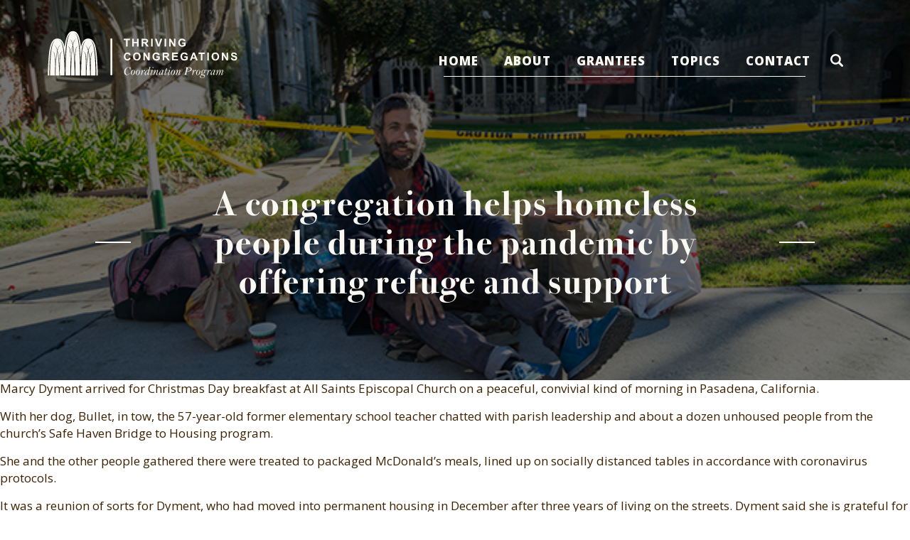

--- FILE ---
content_type: text/html; charset=UTF-8
request_url: https://thrivingcongregations.org/fandl_feed_authors/janice-rhoshalle-littlejohn/
body_size: 21002
content:
<!DOCTYPE html>
<html lang="en-US">
<head>
	
<!-- Google Tag Manager -->
<script>(function(w,d,s,l,i){w[l]=w[l]||[];w[l].push({'gtm.start':
new Date().getTime(),event:'gtm.js'});var f=d.getElementsByTagName(s)[0],
j=d.createElement(s),dl=l!='dataLayer'?'&l='+l:'';j.async=true;j.src=
'https://www.googletagmanager.com/gtm.js?id='+i+dl;f.parentNode.insertBefore(j,f);
})(window,document,'script','dataLayer','GTM-5JDMDJ9');</script>
<!-- End Google Tag Manager -->
<meta http-equiv="Content-Type" content="text/html; charset=UTF-8" />
<meta name='viewport' content='width=device-width, initial-scale=1.0, maximum-scale=5.0'/>
	<meta property="og:site_name" content="Thriving in Congregations"/>
<!-- Css -->
<!-- <link rel="stylesheet" href="/style.css"> -->
	<link rel="stylesheet" media="print" href="https://thrivingcongregations.org/wp-content/themes/foundation/css/print.css">
<link rel="stylesheet" href="https://thrivingcongregations.org/wp-content/themes/foundation/css/home-half.css">
<link href="https://fonts.googleapis.com/css?family=Open+Sans:400,600,700,800&display=swap" rel="stylesheet">
	<script type="text/javascript" src="//fast.fonts.net/jsapi/c7fd3b4b-b816-4fab-b5ee-9907d367d555.js"></script>
	
		<title>  Authors  Janice Rhoshalle Littlejohn | Thriving Congregations Coordination Program</title>
  	
	

<meta name='robots' content='max-image-preview:large' />
<link rel='dns-prefetch' href='//static.addtoany.com' />
<link rel="alternate" type="application/rss+xml" title="Thriving Congregations Coordination Program &raquo; Janice Rhoshalle Littlejohn Author Feed" href="https://thrivingcongregations.org/fandl_feed_authors/janice-rhoshalle-littlejohn/feed/" />
<style id='wp-img-auto-sizes-contain-inline-css' type='text/css'>
img:is([sizes=auto i],[sizes^="auto," i]){contain-intrinsic-size:3000px 1500px}
/*# sourceURL=wp-img-auto-sizes-contain-inline-css */
</style>
<style id='wp-emoji-styles-inline-css' type='text/css'>

	img.wp-smiley, img.emoji {
		display: inline !important;
		border: none !important;
		box-shadow: none !important;
		height: 1em !important;
		width: 1em !important;
		margin: 0 0.07em !important;
		vertical-align: -0.1em !important;
		background: none !important;
		padding: 0 !important;
	}
/*# sourceURL=wp-emoji-styles-inline-css */
</style>
<style id='wp-block-library-inline-css' type='text/css'>
:root{--wp-block-synced-color:#7a00df;--wp-block-synced-color--rgb:122,0,223;--wp-bound-block-color:var(--wp-block-synced-color);--wp-editor-canvas-background:#ddd;--wp-admin-theme-color:#007cba;--wp-admin-theme-color--rgb:0,124,186;--wp-admin-theme-color-darker-10:#006ba1;--wp-admin-theme-color-darker-10--rgb:0,107,160.5;--wp-admin-theme-color-darker-20:#005a87;--wp-admin-theme-color-darker-20--rgb:0,90,135;--wp-admin-border-width-focus:2px}@media (min-resolution:192dpi){:root{--wp-admin-border-width-focus:1.5px}}.wp-element-button{cursor:pointer}:root .has-very-light-gray-background-color{background-color:#eee}:root .has-very-dark-gray-background-color{background-color:#313131}:root .has-very-light-gray-color{color:#eee}:root .has-very-dark-gray-color{color:#313131}:root .has-vivid-green-cyan-to-vivid-cyan-blue-gradient-background{background:linear-gradient(135deg,#00d084,#0693e3)}:root .has-purple-crush-gradient-background{background:linear-gradient(135deg,#34e2e4,#4721fb 50%,#ab1dfe)}:root .has-hazy-dawn-gradient-background{background:linear-gradient(135deg,#faaca8,#dad0ec)}:root .has-subdued-olive-gradient-background{background:linear-gradient(135deg,#fafae1,#67a671)}:root .has-atomic-cream-gradient-background{background:linear-gradient(135deg,#fdd79a,#004a59)}:root .has-nightshade-gradient-background{background:linear-gradient(135deg,#330968,#31cdcf)}:root .has-midnight-gradient-background{background:linear-gradient(135deg,#020381,#2874fc)}:root{--wp--preset--font-size--normal:16px;--wp--preset--font-size--huge:42px}.has-regular-font-size{font-size:1em}.has-larger-font-size{font-size:2.625em}.has-normal-font-size{font-size:var(--wp--preset--font-size--normal)}.has-huge-font-size{font-size:var(--wp--preset--font-size--huge)}.has-text-align-center{text-align:center}.has-text-align-left{text-align:left}.has-text-align-right{text-align:right}.has-fit-text{white-space:nowrap!important}#end-resizable-editor-section{display:none}.aligncenter{clear:both}.items-justified-left{justify-content:flex-start}.items-justified-center{justify-content:center}.items-justified-right{justify-content:flex-end}.items-justified-space-between{justify-content:space-between}.screen-reader-text{border:0;clip-path:inset(50%);height:1px;margin:-1px;overflow:hidden;padding:0;position:absolute;width:1px;word-wrap:normal!important}.screen-reader-text:focus{background-color:#ddd;clip-path:none;color:#444;display:block;font-size:1em;height:auto;left:5px;line-height:normal;padding:15px 23px 14px;text-decoration:none;top:5px;width:auto;z-index:100000}html :where(.has-border-color){border-style:solid}html :where([style*=border-top-color]){border-top-style:solid}html :where([style*=border-right-color]){border-right-style:solid}html :where([style*=border-bottom-color]){border-bottom-style:solid}html :where([style*=border-left-color]){border-left-style:solid}html :where([style*=border-width]){border-style:solid}html :where([style*=border-top-width]){border-top-style:solid}html :where([style*=border-right-width]){border-right-style:solid}html :where([style*=border-bottom-width]){border-bottom-style:solid}html :where([style*=border-left-width]){border-left-style:solid}html :where(img[class*=wp-image-]){height:auto;max-width:100%}:where(figure){margin:0 0 1em}html :where(.is-position-sticky){--wp-admin--admin-bar--position-offset:var(--wp-admin--admin-bar--height,0px)}@media screen and (max-width:600px){html :where(.is-position-sticky){--wp-admin--admin-bar--position-offset:0px}}

/*# sourceURL=wp-block-library-inline-css */
</style><style id='global-styles-inline-css' type='text/css'>
:root{--wp--preset--aspect-ratio--square: 1;--wp--preset--aspect-ratio--4-3: 4/3;--wp--preset--aspect-ratio--3-4: 3/4;--wp--preset--aspect-ratio--3-2: 3/2;--wp--preset--aspect-ratio--2-3: 2/3;--wp--preset--aspect-ratio--16-9: 16/9;--wp--preset--aspect-ratio--9-16: 9/16;--wp--preset--color--black: #000000;--wp--preset--color--cyan-bluish-gray: #abb8c3;--wp--preset--color--white: #ffffff;--wp--preset--color--pale-pink: #f78da7;--wp--preset--color--vivid-red: #cf2e2e;--wp--preset--color--luminous-vivid-orange: #ff6900;--wp--preset--color--luminous-vivid-amber: #fcb900;--wp--preset--color--light-green-cyan: #7bdcb5;--wp--preset--color--vivid-green-cyan: #00d084;--wp--preset--color--pale-cyan-blue: #8ed1fc;--wp--preset--color--vivid-cyan-blue: #0693e3;--wp--preset--color--vivid-purple: #9b51e0;--wp--preset--gradient--vivid-cyan-blue-to-vivid-purple: linear-gradient(135deg,rgb(6,147,227) 0%,rgb(155,81,224) 100%);--wp--preset--gradient--light-green-cyan-to-vivid-green-cyan: linear-gradient(135deg,rgb(122,220,180) 0%,rgb(0,208,130) 100%);--wp--preset--gradient--luminous-vivid-amber-to-luminous-vivid-orange: linear-gradient(135deg,rgb(252,185,0) 0%,rgb(255,105,0) 100%);--wp--preset--gradient--luminous-vivid-orange-to-vivid-red: linear-gradient(135deg,rgb(255,105,0) 0%,rgb(207,46,46) 100%);--wp--preset--gradient--very-light-gray-to-cyan-bluish-gray: linear-gradient(135deg,rgb(238,238,238) 0%,rgb(169,184,195) 100%);--wp--preset--gradient--cool-to-warm-spectrum: linear-gradient(135deg,rgb(74,234,220) 0%,rgb(151,120,209) 20%,rgb(207,42,186) 40%,rgb(238,44,130) 60%,rgb(251,105,98) 80%,rgb(254,248,76) 100%);--wp--preset--gradient--blush-light-purple: linear-gradient(135deg,rgb(255,206,236) 0%,rgb(152,150,240) 100%);--wp--preset--gradient--blush-bordeaux: linear-gradient(135deg,rgb(254,205,165) 0%,rgb(254,45,45) 50%,rgb(107,0,62) 100%);--wp--preset--gradient--luminous-dusk: linear-gradient(135deg,rgb(255,203,112) 0%,rgb(199,81,192) 50%,rgb(65,88,208) 100%);--wp--preset--gradient--pale-ocean: linear-gradient(135deg,rgb(255,245,203) 0%,rgb(182,227,212) 50%,rgb(51,167,181) 100%);--wp--preset--gradient--electric-grass: linear-gradient(135deg,rgb(202,248,128) 0%,rgb(113,206,126) 100%);--wp--preset--gradient--midnight: linear-gradient(135deg,rgb(2,3,129) 0%,rgb(40,116,252) 100%);--wp--preset--font-size--small: 13px;--wp--preset--font-size--medium: 20px;--wp--preset--font-size--large: 36px;--wp--preset--font-size--x-large: 42px;--wp--preset--spacing--20: 0.44rem;--wp--preset--spacing--30: 0.67rem;--wp--preset--spacing--40: 1rem;--wp--preset--spacing--50: 1.5rem;--wp--preset--spacing--60: 2.25rem;--wp--preset--spacing--70: 3.38rem;--wp--preset--spacing--80: 5.06rem;--wp--preset--shadow--natural: 6px 6px 9px rgba(0, 0, 0, 0.2);--wp--preset--shadow--deep: 12px 12px 50px rgba(0, 0, 0, 0.4);--wp--preset--shadow--sharp: 6px 6px 0px rgba(0, 0, 0, 0.2);--wp--preset--shadow--outlined: 6px 6px 0px -3px rgb(255, 255, 255), 6px 6px rgb(0, 0, 0);--wp--preset--shadow--crisp: 6px 6px 0px rgb(0, 0, 0);}:where(.is-layout-flex){gap: 0.5em;}:where(.is-layout-grid){gap: 0.5em;}body .is-layout-flex{display: flex;}.is-layout-flex{flex-wrap: wrap;align-items: center;}.is-layout-flex > :is(*, div){margin: 0;}body .is-layout-grid{display: grid;}.is-layout-grid > :is(*, div){margin: 0;}:where(.wp-block-columns.is-layout-flex){gap: 2em;}:where(.wp-block-columns.is-layout-grid){gap: 2em;}:where(.wp-block-post-template.is-layout-flex){gap: 1.25em;}:where(.wp-block-post-template.is-layout-grid){gap: 1.25em;}.has-black-color{color: var(--wp--preset--color--black) !important;}.has-cyan-bluish-gray-color{color: var(--wp--preset--color--cyan-bluish-gray) !important;}.has-white-color{color: var(--wp--preset--color--white) !important;}.has-pale-pink-color{color: var(--wp--preset--color--pale-pink) !important;}.has-vivid-red-color{color: var(--wp--preset--color--vivid-red) !important;}.has-luminous-vivid-orange-color{color: var(--wp--preset--color--luminous-vivid-orange) !important;}.has-luminous-vivid-amber-color{color: var(--wp--preset--color--luminous-vivid-amber) !important;}.has-light-green-cyan-color{color: var(--wp--preset--color--light-green-cyan) !important;}.has-vivid-green-cyan-color{color: var(--wp--preset--color--vivid-green-cyan) !important;}.has-pale-cyan-blue-color{color: var(--wp--preset--color--pale-cyan-blue) !important;}.has-vivid-cyan-blue-color{color: var(--wp--preset--color--vivid-cyan-blue) !important;}.has-vivid-purple-color{color: var(--wp--preset--color--vivid-purple) !important;}.has-black-background-color{background-color: var(--wp--preset--color--black) !important;}.has-cyan-bluish-gray-background-color{background-color: var(--wp--preset--color--cyan-bluish-gray) !important;}.has-white-background-color{background-color: var(--wp--preset--color--white) !important;}.has-pale-pink-background-color{background-color: var(--wp--preset--color--pale-pink) !important;}.has-vivid-red-background-color{background-color: var(--wp--preset--color--vivid-red) !important;}.has-luminous-vivid-orange-background-color{background-color: var(--wp--preset--color--luminous-vivid-orange) !important;}.has-luminous-vivid-amber-background-color{background-color: var(--wp--preset--color--luminous-vivid-amber) !important;}.has-light-green-cyan-background-color{background-color: var(--wp--preset--color--light-green-cyan) !important;}.has-vivid-green-cyan-background-color{background-color: var(--wp--preset--color--vivid-green-cyan) !important;}.has-pale-cyan-blue-background-color{background-color: var(--wp--preset--color--pale-cyan-blue) !important;}.has-vivid-cyan-blue-background-color{background-color: var(--wp--preset--color--vivid-cyan-blue) !important;}.has-vivid-purple-background-color{background-color: var(--wp--preset--color--vivid-purple) !important;}.has-black-border-color{border-color: var(--wp--preset--color--black) !important;}.has-cyan-bluish-gray-border-color{border-color: var(--wp--preset--color--cyan-bluish-gray) !important;}.has-white-border-color{border-color: var(--wp--preset--color--white) !important;}.has-pale-pink-border-color{border-color: var(--wp--preset--color--pale-pink) !important;}.has-vivid-red-border-color{border-color: var(--wp--preset--color--vivid-red) !important;}.has-luminous-vivid-orange-border-color{border-color: var(--wp--preset--color--luminous-vivid-orange) !important;}.has-luminous-vivid-amber-border-color{border-color: var(--wp--preset--color--luminous-vivid-amber) !important;}.has-light-green-cyan-border-color{border-color: var(--wp--preset--color--light-green-cyan) !important;}.has-vivid-green-cyan-border-color{border-color: var(--wp--preset--color--vivid-green-cyan) !important;}.has-pale-cyan-blue-border-color{border-color: var(--wp--preset--color--pale-cyan-blue) !important;}.has-vivid-cyan-blue-border-color{border-color: var(--wp--preset--color--vivid-cyan-blue) !important;}.has-vivid-purple-border-color{border-color: var(--wp--preset--color--vivid-purple) !important;}.has-vivid-cyan-blue-to-vivid-purple-gradient-background{background: var(--wp--preset--gradient--vivid-cyan-blue-to-vivid-purple) !important;}.has-light-green-cyan-to-vivid-green-cyan-gradient-background{background: var(--wp--preset--gradient--light-green-cyan-to-vivid-green-cyan) !important;}.has-luminous-vivid-amber-to-luminous-vivid-orange-gradient-background{background: var(--wp--preset--gradient--luminous-vivid-amber-to-luminous-vivid-orange) !important;}.has-luminous-vivid-orange-to-vivid-red-gradient-background{background: var(--wp--preset--gradient--luminous-vivid-orange-to-vivid-red) !important;}.has-very-light-gray-to-cyan-bluish-gray-gradient-background{background: var(--wp--preset--gradient--very-light-gray-to-cyan-bluish-gray) !important;}.has-cool-to-warm-spectrum-gradient-background{background: var(--wp--preset--gradient--cool-to-warm-spectrum) !important;}.has-blush-light-purple-gradient-background{background: var(--wp--preset--gradient--blush-light-purple) !important;}.has-blush-bordeaux-gradient-background{background: var(--wp--preset--gradient--blush-bordeaux) !important;}.has-luminous-dusk-gradient-background{background: var(--wp--preset--gradient--luminous-dusk) !important;}.has-pale-ocean-gradient-background{background: var(--wp--preset--gradient--pale-ocean) !important;}.has-electric-grass-gradient-background{background: var(--wp--preset--gradient--electric-grass) !important;}.has-midnight-gradient-background{background: var(--wp--preset--gradient--midnight) !important;}.has-small-font-size{font-size: var(--wp--preset--font-size--small) !important;}.has-medium-font-size{font-size: var(--wp--preset--font-size--medium) !important;}.has-large-font-size{font-size: var(--wp--preset--font-size--large) !important;}.has-x-large-font-size{font-size: var(--wp--preset--font-size--x-large) !important;}
/*# sourceURL=global-styles-inline-css */
</style>

<style id='classic-theme-styles-inline-css' type='text/css'>
/*! This file is auto-generated */
.wp-block-button__link{color:#fff;background-color:#32373c;border-radius:9999px;box-shadow:none;text-decoration:none;padding:calc(.667em + 2px) calc(1.333em + 2px);font-size:1.125em}.wp-block-file__button{background:#32373c;color:#fff;text-decoration:none}
/*# sourceURL=/wp-includes/css/classic-themes.min.css */
</style>
<link rel='stylesheet' id='tbe_fandl_feed_custom-css' href='https://thrivingcongregations.org/wp-content/plugins/tbe-fandl-feed-wp-plugin/css/custom.css?ver=1.0' type='text/css' media='all' />
<link rel='stylesheet' id='slick-css' href='https://thrivingcongregations.org/wp-content/plugins/tbe-fandl-feed-wp-plugin/js/slick/slick.css?ver=1.8.0' type='text/css' media='all' />
<link rel='stylesheet' id='slick-theme-css' href='https://thrivingcongregations.org/wp-content/plugins/tbe-fandl-feed-wp-plugin/js/slick/slick-theme.css?ver=1.8.0' type='text/css' media='all' />
<link rel='stylesheet' id='styles-css' href='https://thrivingcongregations.org/wp-content/themes/foundation/style.css?ver=all' type='text/css' media='all' />
<link rel='stylesheet' id='addtoany-css' href='https://thrivingcongregations.org/wp-content/plugins/add-to-any/addtoany.min.css?ver=1.16' type='text/css' media='all' />
<link rel='stylesheet' id='shiftnav-css' href='https://thrivingcongregations.org/wp-content/plugins/shiftnav-responsive-mobile-menu/assets/css/shiftnav.min.css?ver=1.8.2' type='text/css' media='all' />
<link rel='stylesheet' id='shiftnav-font-awesome-css' href='https://thrivingcongregations.org/wp-content/plugins/shiftnav-responsive-mobile-menu/assets/css/fontawesome/css/font-awesome.min.css?ver=1.8.2' type='text/css' media='all' />
<link rel='stylesheet' id='pp-animate-css' href='https://thrivingcongregations.org/wp-content/plugins/bbpowerpack/assets/css/animate.min.css?ver=3.5.1' type='text/css' media='all' />
<script type="text/javascript" id="addtoany-core-js-before">
/* <![CDATA[ */
window.a2a_config=window.a2a_config||{};a2a_config.callbacks=[];a2a_config.overlays=[];a2a_config.templates={};
a2a_config.icon_color="#3c2203,#ffffff";

//# sourceURL=addtoany-core-js-before
/* ]]> */
</script>
<script type="text/javascript" defer src="https://static.addtoany.com/menu/page.js" id="addtoany-core-js"></script>
<script type="text/javascript" src="https://thrivingcongregations.org/wp-includes/js/jquery/jquery.min.js?ver=3.7.1" id="jquery-core-js"></script>
<script type="text/javascript" src="https://thrivingcongregations.org/wp-includes/js/jquery/jquery-migrate.min.js?ver=3.4.1" id="jquery-migrate-js"></script>
<script type="text/javascript" defer src="https://thrivingcongregations.org/wp-content/plugins/add-to-any/addtoany.min.js?ver=1.1" id="addtoany-jquery-js"></script>
<link rel="https://api.w.org/" href="https://thrivingcongregations.org/wp-json/" /><link rel="alternate" title="JSON" type="application/json" href="https://thrivingcongregations.org/wp-json/wp/v2/fandl_feed_authors/231" /><link rel="EditURI" type="application/rsd+xml" title="RSD" href="https://thrivingcongregations.org/xmlrpc.php?rsd" />
<meta name="generator" content="WordPress 6.9" />
		<script>
			var bb_powerpack = {
				version: '2.40.9',
				getAjaxUrl: function() { return atob( 'aHR0cHM6Ly90aHJpdmluZ2NvbmdyZWdhdGlvbnMub3JnL3dwLWFkbWluL2FkbWluLWFqYXgucGhw' ); },
				callback: function() {},
				mapMarkerData: {},
				post_id: '100314',
				search_term: '',
				current_page: 'https://thrivingcongregations.org/fandl_feed_authors/janice-rhoshalle-littlejohn/',
				conditionals: {
					is_front_page: false,
					is_home: false,
					is_archive: true,
					current_post_type: '',
					is_tax: true,
										current_tax: 'fandl_feed_authors',
					current_term: 'janice-rhoshalle-littlejohn',
										is_author: false,
					current_author: false,
					is_search: false,
									}
			};
		</script>
		
		<!-- ShiftNav CSS
	================================================================ -->
		<style type="text/css" id="shiftnav-dynamic-css">
				@media only screen and (min-width:1000px){ #shiftnav-toggle-main, .shiftnav-toggle-mobile{ display:none; } .shiftnav-wrap { padding-top:0 !important; } }

/** ShiftNav Custom Menu Styles (Customizer) **/
/* togglebar */
#shiftnav-toggle-main { color:#ffffff; }
#shiftnav-toggle-main.shiftnav-toggle-main-entire-bar:before, #shiftnav-toggle-main .shiftnav-toggle-burger { font-size:25px; }

/* Status: Loaded from Transient */
		</style>
		<!-- end ShiftNav CSS -->

	<link rel="icon" href="https://thrivingcongregations.org/wp-content/uploads/2021/03/cropped-favicon-01-32x32.png" sizes="32x32" />
<link rel="icon" href="https://thrivingcongregations.org/wp-content/uploads/2021/03/cropped-favicon-01-192x192.png" sizes="192x192" />
<link rel="apple-touch-icon" href="https://thrivingcongregations.org/wp-content/uploads/2021/03/cropped-favicon-01-180x180.png" />
<meta name="msapplication-TileImage" content="https://thrivingcongregations.org/wp-content/uploads/2021/03/cropped-favicon-01-270x270.png" />
		<style type="text/css" id="wp-custom-css">
			.page-template-directory #wcsearch-search-form-101052 .wcsearch-search-grid .wcsearch-search-input-button.wcsearch-btn.wcsearch-btn-primary
{
	
 color:#3C2203 !important;
}
.wcsearch-content .wcsearch-content p.wcsearch-search-suggestions{
	color:#fff !important;
}
.wcsearch-content .wcsearch-form-control::-webkit-input-placeholder,.wcsearch-single-slider-string{
	    font-family: 'Open Sans', sans-serif;
}
.wcsearch-single-slider-string{
	font-size:15px !important;
}
.wcsearch-search-grid .wcsearch-search-input-button{
	    background-color: #6C2533 !important;
	text-transform: uppercase;
    letter-spacing: 0px;
    font-size: 16px;
    line-height: 20px;
    font-weight: bold;
   
    display: inline-block;
    position: relative;
    font-family: 'Open Sans', sans-serif;
    color:#3C2203 !important;
}



body #directory-container .w2dc-content .ui-slider.ui-slider-horizontal .ui-widget-header{
	    background-color:#d7d7d7;
}
.w2dc-content .w2dc-btn-primary{
	background:#6C2533 !important;
	border-color:#6C2533 !important;
}
.w2dc-content .w2dc-btn-primary:hover,.w2dc-content .w2dc-btn-primary:focus{
	background:#CBB765 !important;
	color:#6C2533 !important;
	border-color:#CBB765 !important;
}
		</style>
			
</head>

	 
	  <body id="generic" class="center absolute test">
	  <div id="print-logo"><img alt="Logo for Print" src="https://thrivingcongregations.org/wp-content/themes/foundation/img/print-logo.png"/></div>
<header id="site">
	<button class="hamburger hamburger--slider overlay-menu" type="button" aria-haspopup="true" aria-expanded="false" tabindex="0">
  	<span class="hamburger-box">
    	<span class="hamburger-inner"></span>
  	</span>
			
			<span class="sr-only">open menu</span>
		</button>
	<nav id="main" class="social">
    
<!--    Use .wrapper for wide wrapper, and .small-wrapper for a smaller wrapper-->
	<div class="wrapper flex align-c space-btwn">
		<a id="logo" title="Homepage Link" href="https://thrivingcongregations.org/">
			<img alt="Thriving Congregations Logo" src="https://thrivingcongregations.org/wp-content/themes/foundation/img/logo.svg"/><br>
			<span class="sr">Navigate to Home</span>
		</a>
		<div id="nav-items"  class="flex just-c align-e">
            
         
            
            <div id="main-items" class="flex align-c">
            
			<div class="main-menu-container"><ul id="menu-main-menu" class="menu"><li id="menu-item-98142" class="menu-item menu-item-type-post_type menu-item-object-page menu-item-home menu-item-98142"><a href="https://thrivingcongregations.org/">Home</a></li>
<li id="menu-item-98143" class="menu-item menu-item-type-post_type menu-item-object-page menu-item-has-children menu-item-98143"><a href="https://thrivingcongregations.org/about/">About</a>
<ul class="sub-menu">
	<li id="menu-item-99296" class="menu-item menu-item-type-custom menu-item-object-custom menu-item-99296"><a href="https://thrivingcongregations.org/about/#initiative">Initiative</a></li>
	<li id="menu-item-99295" class="menu-item menu-item-type-custom menu-item-object-custom menu-item-99295"><a href="https://thrivingcongregations.org/about/#coordination">Coordination Program</a></li>
	<li id="menu-item-99294" class="menu-item menu-item-type-custom menu-item-object-custom menu-item-99294"><a href="https://thrivingcongregations.org/about/#partners">Partners</a></li>
	<li id="menu-item-99293" class="menu-item menu-item-type-custom menu-item-object-custom menu-item-99293"><a href="https://thrivingcongregations.org/about/#staff">Staff</a></li>
</ul>
</li>
<li id="menu-item-98145" class="menu-item menu-item-type-post_type menu-item-object-page menu-item-has-children menu-item-98145"><a href="https://thrivingcongregations.org/grantee-directory/">Grantees</a>
<ul class="sub-menu">
	<li id="menu-item-101107" class="menu-item menu-item-type-post_type menu-item-object-page menu-item-101107"><a href="https://thrivingcongregations.org/grantee-directory/">Grantee Directory</a></li>
	<li id="menu-item-101117" class="menu-item menu-item-type-post_type menu-item-object-page menu-item-101117"><a href="https://thrivingcongregations.org/congregational-stories/">Congregational Stories</a></li>
</ul>
</li>
<li id="menu-item-98146" class="menu-item menu-item-type-post_type menu-item-object-page menu-item-has-children menu-item-98146"><a href="https://thrivingcongregations.org/topics/">Topics</a>
<ul class="sub-menu">
	<li id="menu-item-98993" class="menu-item menu-item-type-taxonomy menu-item-object-category menu-item-98993"><a href="https://thrivingcongregations.org/category/racial-healing-and-justice/">Racial healing and justice</a></li>
	<li id="menu-item-98811" class="menu-item menu-item-type-taxonomy menu-item-object-category menu-item-98811"><a href="https://thrivingcongregations.org/category/church-context/">Church context</a></li>
	<li id="menu-item-98812" class="menu-item menu-item-type-taxonomy menu-item-object-category menu-item-98812"><a href="https://thrivingcongregations.org/category/economics/">Economics</a></li>
	<li id="menu-item-98813" class="menu-item menu-item-type-taxonomy menu-item-object-category menu-item-98813"><a href="https://thrivingcongregations.org/category/innovation/">Innovation</a></li>
	<li id="menu-item-98994" class="menu-item menu-item-type-taxonomy menu-item-object-category menu-item-98994"><a href="https://thrivingcongregations.org/category/leadership/">Leadership</a></li>
	<li id="menu-item-98995" class="menu-item menu-item-type-taxonomy menu-item-object-category menu-item-98995"><a href="https://thrivingcongregations.org/category/learning-formation/">Learning &amp; formation</a></li>
	<li id="menu-item-98992" class="menu-item menu-item-type-taxonomy menu-item-object-category menu-item-98992"><a href="https://thrivingcongregations.org/category/mission-values/">Mission &amp; Values</a></li>
	<li id="menu-item-98998" class="menu-item menu-item-type-taxonomy menu-item-object-category menu-item-98998"><a href="https://thrivingcongregations.org/category/practices/">Practices</a></li>
	<li id="menu-item-98997" class="menu-item menu-item-type-taxonomy menu-item-object-category menu-item-98997"><a href="https://thrivingcongregations.org/category/sustainability/">Sustainability</a></li>
	<li id="menu-item-98996" class="menu-item menu-item-type-taxonomy menu-item-object-category menu-item-98996"><a href="https://thrivingcongregations.org/category/wellbeing/">Wellbeing</a></li>
</ul>
</li>
<li id="menu-item-98144" class="menu-item menu-item-type-post_type menu-item-object-page menu-item-98144"><a href="https://thrivingcongregations.org/contact/">Contact</a></li>
</ul></div>			<div id="search-icon" class="search-toggle" aria-expanded="false" aria-haspopup="true" role="button" tabindex="0">
				<svg version="1.1"  xmlns="http://www.w3.org/2000/svg" xmlns:xlink="http://www.w3.org/1999/xlink" x="0px" y="0px"
					 viewBox="0 0 250.313 250.313" width="20px" height="20px" style="enable-background:new 0 0 250.313 250.313;" xml:space="preserve">
				<g>
					<path style="fill-rule:evenodd;clip-rule:evenodd;" d="M244.186,214.604l-54.379-54.378c-0.289-0.289-0.628-0.491-0.93-0.76
						c10.7-16.231,16.945-35.66,16.945-56.554C205.822,46.075,159.747,0,102.911,0S0,46.075,0,102.911
						c0,56.835,46.074,102.911,102.91,102.911c20.895,0,40.323-6.245,56.554-16.945c0.269,0.301,0.47,0.64,0.759,0.929l54.38,54.38
						c8.169,8.168,21.413,8.168,29.583,0C252.354,236.017,252.354,222.773,244.186,214.604z M102.911,170.146
						c-37.134,0-67.236-30.102-67.236-67.235c0-37.134,30.103-67.236,67.236-67.236c37.132,0,67.235,30.103,67.235,67.236
						C170.146,140.044,140.043,170.146,102.911,170.146z"/>
				</g>
				</svg>
				<span class="sr">Open Search Form</span>
			</div>
				
				<div class="search-holder">
      <form id="search-form" class="search-form" role="search" method="get" action="https://thrivingcongregations.org/">
		  <label class="sr" for="s">Search for:</label>
        <input type="text" name="s" id="s" placeholder="Search..." class="search-input">
        <button type="submit" id="form-submit" class="search-toggle">
          <svg version="1.1"  xmlns="http://www.w3.org/2000/svg" xmlns:xlink="http://www.w3.org/1999/xlink" x="0px" y="0px"
					 viewBox="0 0 250.313 250.313" width="20px" height="20px" style="enable-background:new 0 0 250.313 250.313;" xml:space="preserve">
				<g>
					<path style="fill-rule:evenodd;clip-rule:evenodd;" d="M244.186,214.604l-54.379-54.378c-0.289-0.289-0.628-0.491-0.93-0.76
						c10.7-16.231,16.945-35.66,16.945-56.554C205.822,46.075,159.747,0,102.911,0S0,46.075,0,102.911
						c0,56.835,46.074,102.911,102.91,102.911c20.895,0,40.323-6.245,56.554-16.945c0.269,0.301,0.47,0.64,0.759,0.929l54.38,54.38
						c8.169,8.168,21.413,8.168,29.583,0C252.354,236.017,252.354,222.773,244.186,214.604z M102.911,170.146
						c-37.134,0-67.236-30.102-67.236-67.235c0-37.134,30.103-67.236,67.236-67.236c37.132,0,67.235,30.103,67.235,67.236
						C170.146,140.044,140.043,170.146,102.911,170.146z"/>
				</g>
				</svg>	
        </button>
        <button type="reset" id="form-close" class="search-close">
          <svg version="1.1"  xmlns="http://www.w3.org/2000/svg" xmlns:xlink="http://www.w3.org/1999/xlink" x="0px" y="0px"
	  viewBox="0 0 357 357" style="enable-background:new 0 0 357 357;" xml:space="preserve">
	<g id="close">
		<polygon points="357,35.7 321.3,0 178.5,142.8 35.7,0 0,35.7 142.8,178.5 0,321.3 35.7,357 178.5,214.2 321.3,357 357,321.3 
			214.2,178.5 		"/>
	</g>

			</svg><span class="sr">Close Search</span>

        </button>
      </form>
    </div>
			
		</div>
        </div>
	</div>
</nav>

<nav id="mobile-menu">
	<div id="container">
	<div class="menu-main-menu-container"><ul id="menu-main-menu-1" class="menu"><li class="menu-item menu-item-type-post_type menu-item-object-page menu-item-home menu-item-98142"><a href="https://thrivingcongregations.org/">Home</a></li>
<li class="menu-item menu-item-type-post_type menu-item-object-page menu-item-has-children menu-item-98143"><a href="https://thrivingcongregations.org/about/">About</a>
<ul class="sub-menu">
	<li class="menu-item menu-item-type-custom menu-item-object-custom menu-item-99296"><a href="https://thrivingcongregations.org/about/#initiative">Initiative</a></li>
	<li class="menu-item menu-item-type-custom menu-item-object-custom menu-item-99295"><a href="https://thrivingcongregations.org/about/#coordination">Coordination Program</a></li>
	<li class="menu-item menu-item-type-custom menu-item-object-custom menu-item-99294"><a href="https://thrivingcongregations.org/about/#partners">Partners</a></li>
	<li class="menu-item menu-item-type-custom menu-item-object-custom menu-item-99293"><a href="https://thrivingcongregations.org/about/#staff">Staff</a></li>
</ul>
</li>
<li class="menu-item menu-item-type-post_type menu-item-object-page menu-item-has-children menu-item-98145"><a href="https://thrivingcongregations.org/grantee-directory/">Grantees</a>
<ul class="sub-menu">
	<li class="menu-item menu-item-type-post_type menu-item-object-page menu-item-101107"><a href="https://thrivingcongregations.org/grantee-directory/">Grantee Directory</a></li>
	<li class="menu-item menu-item-type-post_type menu-item-object-page menu-item-101117"><a href="https://thrivingcongregations.org/congregational-stories/">Congregational Stories</a></li>
</ul>
</li>
<li class="menu-item menu-item-type-post_type menu-item-object-page menu-item-has-children menu-item-98146"><a href="https://thrivingcongregations.org/topics/">Topics</a>
<ul class="sub-menu">
	<li class="menu-item menu-item-type-taxonomy menu-item-object-category menu-item-98993"><a href="https://thrivingcongregations.org/category/racial-healing-and-justice/">Racial healing and justice</a></li>
	<li class="menu-item menu-item-type-taxonomy menu-item-object-category menu-item-98811"><a href="https://thrivingcongregations.org/category/church-context/">Church context</a></li>
	<li class="menu-item menu-item-type-taxonomy menu-item-object-category menu-item-98812"><a href="https://thrivingcongregations.org/category/economics/">Economics</a></li>
	<li class="menu-item menu-item-type-taxonomy menu-item-object-category menu-item-98813"><a href="https://thrivingcongregations.org/category/innovation/">Innovation</a></li>
	<li class="menu-item menu-item-type-taxonomy menu-item-object-category menu-item-98994"><a href="https://thrivingcongregations.org/category/leadership/">Leadership</a></li>
	<li class="menu-item menu-item-type-taxonomy menu-item-object-category menu-item-98995"><a href="https://thrivingcongregations.org/category/learning-formation/">Learning &amp; formation</a></li>
	<li class="menu-item menu-item-type-taxonomy menu-item-object-category menu-item-98992"><a href="https://thrivingcongregations.org/category/mission-values/">Mission &amp; Values</a></li>
	<li class="menu-item menu-item-type-taxonomy menu-item-object-category menu-item-98998"><a href="https://thrivingcongregations.org/category/practices/">Practices</a></li>
	<li class="menu-item menu-item-type-taxonomy menu-item-object-category menu-item-98997"><a href="https://thrivingcongregations.org/category/sustainability/">Sustainability</a></li>
	<li class="menu-item menu-item-type-taxonomy menu-item-object-category menu-item-98996"><a href="https://thrivingcongregations.org/category/wellbeing/">Wellbeing</a></li>
</ul>
</li>
<li class="menu-item menu-item-type-post_type menu-item-object-page menu-item-98144"><a href="https://thrivingcongregations.org/contact/">Contact</a></li>
</ul></div>	
	
	</div>
		<div class="overlay pattern-overlay"></div>
		
</nav>
	


<!-- Search Modal -->
</header>	<main class="sticky">
		
		

		<!-- Full Hero -->
				
		
		   		<div id="hero" style="background: #000 url(https://thrivingcongregations.org/wp-content/uploads/2021/01/All_Saints_Church_57-m-1.png) center/cover no-repeat;">
  		  
			
			   
		
		
		
			<div class="overlay tw"></div>
			<div class="wrapper-small content">
				
				
								
								<h1 class="large">A congregation helps homeless people during the pandemic by offering refuge and support</h1>
					
								</div>
		</div>
	
   
		<!-- Beaver Builder -->
		<div id="main-content">
									
				<div class="grid-x grid-margin-x ">
<div class="cell medium-offset-1 medium-7 top-align">
<p>Marcy Dyment arrived for Christmas Day breakfast at All Saints Episcopal Church on a peaceful, convivial kind of morning in Pasadena, California.</p>
<p>With her dog, Bullet, in tow, the 57-year-old former elementary school teacher chatted with parish leadership and about a dozen unhoused people from the church’s Safe Haven Bridge to Housing program.</p>
<p>She and the other people gathered there were treated to packaged McDonald’s meals, lined up on socially distanced tables in accordance with coronavirus protocols.</p>
<p>It was a reunion of sorts for Dyment, who had moved into permanent housing in December after three years of living on the streets. Dyment said she is grateful for the effort the church is making at a difficult and complicated time in a situation that is often messy and imperfect.</p>
<p>“They’re just extremely tolerant, wonderful people,” she said.</p>
<figure class="image-captioned"><img fetchpriority="high" decoding="async" alt="" height="533" src="https://faithandleadership.com/sites/default/files/All_Saints_Church_27-m.png" width="800" /><figcaption>People greeted friends as they picked up&nbsp;a Christmas breakfast of McDonald&#8217;s takeout. Despite the pandemic and the closed church, All Saints has become a place of community.</figcaption></figure>
<p>Dyment is just one of the now-housed folks who have been helped by <a href="https://allsaints-pas.org/safe-haven-to-bridge-housing/" target="_blank" rel="noopener">All Saints’ Safe Haven Bridge to Housing,</a> a ministry of the church launched in October 2020.</p>
<p>Although a small number of unhoused people have lived on the All Saints campus for years, the church was overwhelmed with people needing shelter during the early days of the pandemic when local facilities cut capacity and nearby City Hall closed.</p>
<p>Through trial and error, planning and reaching out to community partners, All Saints has worked to create a manageable system in which 12 people without shelter can stay on church grounds and receive support services.</p>
<p>Church leaders hope to expand this model to other congregations to create a network of support for the unhoused without overly taxing any one church.</p>
<p>It’s particularly important to them that the model be workable for smaller and less wealthy congregations than the 3,000-member All Saints, said the Rev. Mike Kinman, the church’s rector.</p>
<p>The process has not been easy, and All Saints leadership has had to pivot. But they are clear that it’s been worth it &#8212; not just because of what the church can now offer people who lack housing but also because of the community it has nurtured.</p>
<figure class="image-captioned"><img decoding="async" alt="" height="533" src="https://faithandleadership.com/sites/default/files/All_Saints_Church_09-kinman.png" width="800" /><figcaption>The Rev. Mike Kinman, rector of All Saints Church, said he&#8217;s enjoyed getting to know the people who have sought refuge on the church campus.</figcaption></figure>
<p>For Kinman, the social connection has been vital during the pandemic, when the church building has been empty. Just hanging out and talking with the folks living on the campus has kept him going, he said.</p>
<p>“Their time was and remains such a gift to me,” he said. “It has given me such life. This is what is keeping me sane. This is what is keeping me grounded &#8212; mentally, emotionally, spiritually.”</p>
<div class="callout question default-visibility question">
<div class="inner">
<p>In what ways does or could your church’s community include those who are not members? How might that benefit your congregation?</p>
</div>
</div>
<p>That sense of community is invaluable &#8212; not just for church staff but also for the folks living outside, said Anne Miskey, the CEO of Union Station Homeless Services, which has been working with All Saints.</p>
<p>“What is so spectacular, if that is the word I can use,” Miskey said, “is that we are … working with a congregation, a community, that has embraced these people as a part of their community. That is a huge aspect in people’s journey. … That just enhances everything.”</p>
<h3>A small beginning</h3>
<p>Located in Pasadena’s Civic Center District &#8212; with includes City Hall, the courthouse and the police station &#8212; the All Saints campus features a lush, tree-lined courtyard surrounded by the church and other buildings that have long been havens for those seeking shelter from rain and harsh weather.</p>
<p>When City Hall began moving people off its property at night several years ago, All Saints beefed up its security and let people sleep on its campus between 10 p.m. and 6 a.m. in designated spaces. People were directed away from high-voltage areas and hidden places that could be assault risks, particularly for women.</p>
<figure class="image-captioned"><img decoding="async" alt="" height="533" src="https://faithandleadership.com/sites/default/files/All_Saints_Church_49-f.png" width="800" /><figcaption>Denise Priest sits on the church steps with a hot cup of coffee on Christmas morning at All Saints.</figcaption></figure>
<p>Dyment, formerly a resident of suburban South Pasadena, was among the regulars of All Saints’ unhoused community that slept outside in sleeping bags on the church grounds, usually six to a dozen people at any given time. For a year, she sought refuge there at night, gradually getting to know the church staff.</p>
<p>Then the pandemic hit.</p>
<p>In an effort to slow the virus’s spread, Gov. Gavin Newsom ordered churches and other businesses closed. Shelters were restricted to 25% capacity, and day centers, libraries and other public spaces where unhoused people would normally go were shut down.</p>
<p>A one-day count of the homeless population conducted before the pandemic in January 2020 found 527 people experiencing homelessness in Pasadena. In Los Angeles County, in which Pasadena is located, the count was 66,436, a rise of 12.7% from the previous year.</p>
<p>After the pandemic hit, unhoused people had nowhere to go in the day and nowhere to sleep at night. The response from the city was sluggish, Kinman said, and word spread through the encampment communities that All Saints was the place to be.</p>
<p>“Everyone was in this mode of how to adjust to doing everything online and stuff like this, and with everyone sort of in this crisis mode &#8212; other than the nonprofits who are generally working with people experiencing homelessness, who are also in a crisis mode &#8212; no one’s doing anything,” he said.</p>
<p>All Saints wanted to be part of a long-term solution, getting people into housing and building community support to keep them permanently housed.</p>
<p>Gloria Antall, an All Saints member since 2010 and co-chair of the Safe Haven Bridge to Housing project, said the housing effort was a natural fit for the church.</p>
<p>“If you believe in spiritual signs from God, it was the most obvious one. This was just the [work] that literally fell into our lap, and we just picked it up and carried it along.”</p>
<div class="callout question default-visibility question">
<div class="inner">
<p>Is there anything that has fallen into your lap as an organization that you might respond to?</p>
</div>
</div>
<p>In keeping with its commitment to social justice, the congregation wanted to continue to welcome folks in need. In the church’s courtyard is a bright red banner declaring, “All Saints Welcomes ALL Refugees.”</p>
<p>Although that was erected in 2018 to remind the congregation of its rich history as a sanctuary church, Kinman sees a connection to the church’s current situation.</p>
<p>“It just happened to be the banner that was up when we were shut down for COVID,” Kinman said. “When people started coming in, it became anyone seeking refuge.</p>
<p>“That’s what people are doing here: seeking refuge.”</p>
<figure class="image-captioned"><img loading="lazy" decoding="async" alt="" height="533" src="https://faithandleadership.com/sites/default/files/All_Saints_Church_03-banner-m.png" width="800" /><figcaption>Kinman said this banner, erected in 2018, sends a message that the church welcomes all who seek refuge, not only refugees from other nations.</figcaption></figure>
<h3>A turning point</h3>
<p>After a few months, though, it became clear that good intentions weren’t going to be enough to make this work sustainable. Something needed to change.</p>
<p>By June, there were 60 encampments on the grounds. And despite efforts such as bringing in portable toilets and wash stations and establishing rules of conduct, the situation had become untenable.</p>
<p>“It just became a free-for-all regarding drugs, prostitution, stolen bicycles,” Dyment said. “It was no longer a safe haven. It became a refuge for illegal activity.”</p>
<div class="callout question default-visibility question">
<div class="inner">
<p>How would you have handled this situation? How do you decide when to pivot and when to declare an initiative a failure?</p>
</div>
</div>
<p>The situation had also become a concern for others. Residents of the nearby Maryland Apartments began complaining to the pastor about late-night noise, among other issues.</p>
<p>Parishioners driving by their now-closed church were appalled by the messiness of their beloved campus, and were vocal about their displeasure.</p>
<p>Members of the parish often inquired about increasing security, but the church couldn’t afford a 24-hour presence, and Kinman objected to that approach on principle.</p>
<p>“We really don’t want to do it that way,” he said. “When you have security around all the time, it creates an oppositional relationship, and people do not feel like part of the community.”</p>
<h3>Reaching out to new partners</h3>
<p>In the meantime, All Saints was working with local service providers, including Union Station Homeless Services, which had begun at All Saints in the 1970s providing meals for poor and homeless men. The church also sought help from First United Methodist Church of Pasadena, which had been working with unhoused folks as well.</p>
<p>“Frankly, my experience with churches is that we can be some of the absolute worst social service providers,” Kinman said. “We are huge on heart and good intentions and &#8212; a lot of times &#8212; low on expertise.</p>
<p>“So we went to Union Station and said, ‘We have this community here; let’s talk about what love looks like.’”</p>
<div class="callout question default-visibility question">
<div class="inner">
<p>Where could you find partners to help you grapple with your most difficult and complex problems?</p>
</div>
</div>
<p>During that period, medical teams from Keck Medicine of USC and the county came to provide medical screenings and COVID testing; church leaders also educated folks on mask wearing.</p>
<p>With help from Union Station, First United Methodist and a social care-based program of the Pasadena Police Department, All Saints developed Safe Haven Bridge to Housing.</p>
<p>It’s a volunteer-run program headed by co-chairs Erica Tamblyn and Gloria Antall under the auspices of the parish’s Community Care team, which is led by the Rev. Dr. Sally Howard, associate rector.</p>
<figure class="image-captioned"><img loading="lazy" decoding="async" alt="" height="533" src="https://faithandleadership.com/sites/default/files/All_Saints_Church_38-m.png" width="800" /><figcaption>The Rev. Dr. Sally Howard, associate rector of All Saints, is responsible for the church&#8217;s pastoral care and healing ministries, including the Safe Haven Bridge to Housing program.</figcaption></figure>
<p>Safe Haven Bridge to Housing uses the <a href="https://endhomelessness.org/resource/housing-first/" target="_blank" rel="noopener">“housing first”</a> approach, in which participants are not required to meet certain criteria, such as obtaining a job or addressing substance abuse, before gaining access to housing.</p>
<p>With the Safe Haven program in place, the situation became more manageable as the church now provided services and support and not just a place to sleep.</p>
<p>By October, the church had set a limit of 12 on the number of residents on the grounds, with each assigned a social worker. They issued identification cards to the participants and moved the sleeping area to the less-public inner courtyard.</p>
<p>Safe Haven residents are allowed to sleep overnight in designated spaces only, and all belongings except a backpack must be stored in a locker after 7 a.m. (The lockers were purchased with a $25,000 grant from the Pasadena Community Foundation, along with a $25,000 gift from a non-parishioner.)</p>
<div class="image-center">
<figure class="image-captioned"><img loading="lazy" decoding="async" alt="" height="533" src="https://faithandleadership.com/sites/default/files/All_Saints_Church_22.png" width="800" /><figcaption>Lockers provide a place for the people sleeping at All Saints to store their belongings safely. It also helps to tidy up the church grounds.</figcaption></figure>
</div>
<p>Participants must abide by an 18-point covenant, which stipulates no violence, no weapons, no smoking, and no drug use or selling of drugs on the campus property. The community is self-policing, in conjunction with a hired security service.</p>
<p>With All Saints as their permanent address, the Safe Haven Bridge to Housing participants can now more easily receive Social Security benefits, workers’ compensation checks and other necessary aid.</p>
<p>For folks not accepted into the program, Union Station has agreed to stay in touch so that caseworkers can help them find places for refuge, medical care and &#8212; it is hoped &#8212; permanent housing.</p>
<p>So far, four people have found permanent homes through the program.</p>
<p>Everyone involved with Safe Haven Bridge to Housing, from the staff to participants such as Dyment, acknowledges that the program is still a work in progress.</p>
<p>For her part, Dyment is grateful for the effort the church is making at a difficult and complicated time in a situation that is often messy and imperfect.</p>
<p>“There’s a balance between tolerance of behavior and providing a safe place to sleep &#8212; and I think the church is actively working on that right now,” she said.</p>
<figure class="image-captioned"><img loading="lazy" decoding="async" alt="" height="533" src="https://faithandleadership.com/sites/default/files/All_Saints_Church_54-support.png" width="800" /><figcaption>Church leaders have been navigating the tension between their commitment to welcoming and helping others and the need for safety and sustainability. One solution was to move people&#8217;s sleeping areas to an inner courtyard.</figcaption></figure>
<h3>Post-pandemic plans</h3>
<p>Although intensified by the pandemic, homelessness is an ongoing problem, and All Saints hopes to continue to expand the Safe Haven Bridge to Housing program.</p>
<p>“Homelessness, especially in Los Angeles, is in your face everywhere you go. It’s on the streets; it’s on the corners; it’s under freeway overpasses, people begging in the streets. And our hearts here at All Saints bleed when we see that,” said Tamblyn, the Safe Haven co-chair.</p>
<p>The congregation recognizes the “institutional racism, institutional misogyny, institutional economic racism” behind the current crisis, said Antall, the other co-chair.</p>
<p>“It’s not their fault, in many cases, that they ended up where they ended up. Through some institutional decision, they’ve been put out on the streets. So as a church that believes in that, this is the outward expression of that problem. It fits with our church’s mission,” she said.</p>
<p>Currently, All Saints is looking for additional community partners to help create a network of other churches or organizations who want to use the Safe Haven Bridge to Housing model.</p>
<p>“This is not work that happens with one person standing behind a table handing out a sandwich,” Kinman said. “There’s nothing wrong with that.</p>
<p>“But this is work that happens over and over again by learning people’s names, learning each other’s stories, sitting with each other, praying with each other, and recognizing each person in the relationship has as much to offer as the other.”</p>
<div class="image-center">
<figure class="image-captioned"><img loading="lazy" decoding="async" alt="" height="533" src="https://faithandleadership.com/sites/default/files/All_Saints_Church_39.png" width="800" /><figcaption>Anthony and Adrian pick up food at the church.</figcaption></figure>
</div>
<p>First United Methodist Church of Pasadena, which is in the nearby Playhouse District, has decided to join the program.</p>
<p>All Saints, with First United Methodist and Union Station, is now leading the way in an effort to take the program a step further to implement an official program citywide. The city council has approved funding for a full-time social worker to serve as the primary person moving people into housing.</p>
<p>The experience has also raised larger questions about how the church can live out its commitment to equity. Kinman points out that he resides in the church’s large rectory. But is that the best use of the church’s assets?</p>
<div class="callout question default-visibility question">
<div class="inner">
<p>What privileges would you be willing to give up to further the mission of your organization?</p>
</div>
</div>
<p>“We don’t need to assume that the rector of All Saints needs to live in a big house. Is that really what we want to be saying as a church? So it’s leading to these questions,” he said.</p>
<p>Church leaders hope that in addition to helping people in need, the experience will change the congregation.</p>
<p>For one, they hope that even when participants &#8212; such as Marcy Dyment &#8212; find homes, they will continue to be part of the church.</p>
<p>And they hope that the distance between the congregation and people who are homeless will continue to close.</p>
<p>“There’s nothing like proximity to make you aware of your commonalities,” said Howard, the associate rector. “I didn’t anticipate the richness of their love and care, and it made me aware how distanced I had become, in some ways, from anybody who’s homeless. I didn’t have contact. We had people who slept on campus, but not in a program. … It was not the same as having a whole community.”</p>
<p>Dyment will soon be celebrating a birthday. She plans to come to the church for breakfast, then hang out with friends &#8212; a mix of those from before and since she became homeless.</p>
<p>Her greatest gift isn’t just her new apartment, she said, but the security and freedom it brings for her to come and go as she pleases, to have a sleep and morning schedule not dictated by any outside factors. She’s looking for work, restarting her life with a glow of hope for the year to come.</p>
<p>“It’s a great relief,” she said.</p>
<div class="questions-box ">
<div class="left">
<h3>Questions to consider</h3>
</div>
<div class="inner-content">
<h3>Questions to consider</h3>
<ul>
<li>The sense of community engendered by welcoming unhoused people at All Saints has provided a social connection for church staff and support for those who are homeless. In what ways does or could your church’s community include those who are not members? How might that benefit your congregation?</li>
<li>All Saints member Gloria Antall said the church committed to helping the unhoused in part because the work “fell into our lap.” Is there anything that has fallen into your lap as an organization that you might respond to?</li>
<li>There was a period when the new effort was quite difficult, and the pastor and others faced criticism and complaints. How would you have handled this situation? How do you decide when to pivot and when to declare an initiative a failure?</li>
<li>All Saints is collaborating with many partners, from the police department to nonprofits to medical providers. Where could you find partners to help you grapple with your most difficult and complex problems?</li>
<li>The Rev. Mike Kinman suggests that he might not need to live in the church’s large rectory. What privileges would you be willing to give up to further the mission of your organization?</li>
</ul>
</div>
</div>
</div>
</div>

								</div>
		
		
		
		
		
	</main>
		
	
	<script>
		(function($) {
			
//	if (window.matchMedia("(min-height: 800px)").matches) {
//
//	
//$(window).scroll(function() {
//    var elementOffset = $('#foot').offset().top - 40;
//    var footerTop = (elementOffset - $(window).scrollTop());
//    if(footerTop > ($(window).height() - 40)) {
//      $('#social-share').css({
//        position: 'fixed',
//        bottom: 40
//        });
//      }
//      //debugger;
//    if( footerTop < ($(window).height() - 40) ){
//        $('#social-share').addClass('fixed');
//          $('#social-share').css({
//            position: 'fixed',
//            bottom: ($(window).height() - footerTop),
//        });
//    }
//})
//}	
//				if (window.matchMedia("(max-height: 799px)").matches) {
//
//	
//$(window).scroll(function() {
//	 var $window = $(window);
//	 var scrollTop = $window.scrollTop()
//	 var hero = $("#hero").outerHeight() - 250;	
//	  var $el = $('#social-share');
//	var abs = $('#break').offset().top + 40;
//    var elementOffset = $('#foot').offset().top - 40;
//    var footerTop = (elementOffset - $(window).scrollTop());
//	
//	        if(scrollTop > hero && footerTop > ($(window).height() - 40)){
//            $el.css({
//                 position: 'fixed',
//        bottom: 40,
//				top:'auto'
//	
//            });
//	
//      }
//	 if(scrollTop < hero && footerTop > ($(window).height() - 40)){
//            $el.css({
//                 position: 'absolute',
//        bottom: 'auto',
//				top: 40
//	
//            });
//	
//      }
//      //debugger;
//    if( footerTop < ($(window).height() - 40) ){
//        $('#social-share').addClass('fixed');
//          $('#social-share').css({
//            position: 'fixed',
//			  top: 'auto',
//            bottom: ($(window).height() - footerTop),
//        });
//    }
//})
//}	
//			
			$( "#fifty-fifty-wide.cta-wide" ).prev( ".main-text-row" ).addClass("before-cta");
			

			
			$("#contact-form-row .fl-rich-text h2").wrapInner("<span></span>");
		$("#fifty-fifty-wide .text-col .fl-col-content h5, .two-col-img.slider-row.alternate .fl-rich-text h5").prepend("<span class='icon'></span>");
			$("#testimonial-row .fl-rich-text").prepend("<div class='top-line line-row flex align-c'><span class='icon'></span><span class='line'></span></div>");
			$("#testimonial-row .fl-rich-text").append("<div class='bottom-line line-row flex align-c'><span class='line'></span><span class='icon'></span></div>");
			
			$( ".cta-wide" ).each(function() {
                    
						var title = $(this).find(".text-col h2").text();
						var button = $(this).find("a.fl-button");
				  $(button).append("<span class='sr'> about " + title + "</span>");

                });
			
			$('a.fl-button').append('<span class="plus"><span aria-hidden="true" class="h"></span><span aria-hidden="true" class="v"></span></span>');
			
			
			  $( ".cta-wide" ).each(function() {
                    
						var title = $(this).find(".text-col h2").text();
						var button = $(this).find("a.fl-button");
				  $(button).append("<span class='sr'> about " + title + "</span>");

                });
		})( jQuery );
	</script>

<footer id="foot">
    <div class="wrapper-extra-wide wrapper flex space-btwn">
        
        <div class="col signup-col">
                     <div class="sign-text">
	        <div class="textwidget"><h2>Sign up for our emails</h2>
<p>Our free newsletters offer resources to help you address challenges in your context.</p>
<h6><a href="https://thrivingcongregations.org/subscribe/">sign up</a></h6>
</div>         </div>
		        </div>
		
		<div id="logos-col" class="flex flex-col align-c just-e">
			<div id="foot-logos">
				<a id="lead-ed" href="https://leadership.divinity.duke.edu/" target="_blank">
				<img alt="Leadership Education at Duke Divinity Logo" src="https://thrivingcongregations.org/wp-content/themes/foundation/img/lead-logo.svg"/>
					<span class="sr">Navigate to Leadership Education at Duke Divinity Website</span>
				</a>
				
				<a id="duke" href="https://www.duke.edu/" target="_blank">
				<img alt="Duke University Logo" src="https://thrivingcongregations.org/wp-content/themes/foundation/img/duke-logo.svg"/>
					<span class="sr">Navigate to Duke University Website</span>
				</a>
				
				<a id="lilly" href="https://lillyendowment.org/" target="_blank">
				<img alt="Lilly Endowment Inc. Logo" src="https://thrivingcongregations.org/wp-content/themes/foundation/img/lilly-logo.svg"/>
					<span class="sr">Navigate to Lilly Endowment Website</span>
				</a>
				
			</div>
			
			<div id="copyright">
				<p>&copy; 2026 Thriving Congregations Coordination Program<br>
			Conducted by Leadership Education at Duke Divinity. Funded by Lilly Endowment Inc.</p>
			</div>
		</div>
        
    
        
        
        </div>
    
   
	</footer>

<!--	<div id="modal-overlay"></div>-->

	<script>
		(function($) {
			
			$("nav#mobile-menu #container ul.menu li.menu-item-has-children > a").wrapInner("<span class='has-children'></span>");
	
	$("nav#mobile-menu #container ul.menu li.menu-item-has-children span.has-children").append("<div class='circle-plus closed'><div class='circle'><div class='horizontal'></div><div class='vertical'></div></div></div>");
			
				$( "button.hamburger" ).click(function() {
 	$(this).toggleClass('is-active');
	$("nav#mobile-menu, header, body").toggleClass("active");
		
	$(this).attr('aria-expanded', ($(this).attr('aria-expanded') == "false" ? true : false));
});
	
	$('body').on('click', 'nav#mobile-menu #container ul.menu li.menu-item-has-children .circle-plus', function() {
    $(this).parents().eq(1).next("ul.sub-menu").slideToggle();
	$(this).parents().eq(1).toggleClass("active");
});
	$('.menu .circle-plus').on('click', function(event){
		event.preventDefault();
  $(this).toggleClass('opened');
});
	
			
			
            $('body footer .signup-col h6 a').wrapInner('<span class="btn-text"></span>');
		
		$('body footer .signup-col h6 a').append('<span class="plus"><span aria-hidden="true" class="h"></span><span aria-hidden="true" class="v"></span></span>');
            
             $( "html:not(.fl-builder-edit) .three-staff-row .fl-col.three-col" ).each(function() {
                    var imgbox = $(this).find('.fl-module-photo');
						  var img = $(this).find('.fl-module-photo img');
						  var imglink = $(img).attr("src");
						  $(imgbox).css("background-image", "url(" + imglink + ")");
                });
			
			
                
                  
				
            
            
            
            
            
            $(".pp-social-icons-left").prepend("<h6 class='title'>CONNECT</h6>");
//            $(".pp-video-image-overlay").prepend("<div class='vid-title'><h5>Watch this video</h5></div>");
    
   $("#photo-gallery-row > .fl-row-content-wrap .gallery-heading1 .fl-heading").append("<span class='line'></span>");
        $("#main-content #testimonial-row.version4 .fl-row-content-wrap .fl-col-content").prepend("<div class='quote-wrap flex align-c'><div class='line'></div><div class='quote'></div><div class='line'></div></div>");
        
        
   
                $( "html:not(.fl-builder-edit) #intro-section.cta-row .cta-col" ).each(function() {
                    var text = $(this).find('.fl-module-photo, .fl-module-rich-text').wrapAll('<div class="people-wrap" />');
                });
            
   
            
            
            
            
//	  		$("#search-icon").click(function() {
//			    $("#modal-overlay").toggleClass("open");
//			    $("body").toggleClass("fixed");
//			    $("#modal-container").toggleClass("show");
//			});
			$("#close-container").click(function() {
			    $("#modal-overlay").toggleClass("open");
			    $("body").toggleClass("fixed");
			    $("#modal-container").toggleClass("show");
			});
			// Generic
			$("#testimonials.two-tone .fl-row-content-wrap").append("<div id='testimonial-background'></div>");
			
			
			
			
        
     
			
				 var headerContainer = $('#site nav#main');
var topPanel = headerContainer.find('#nav-items');
var searchHolder = headerContainer.find('.search-holder');
var searchForm = headerContainer.find('#search-form');
var openToggle = headerContainer.find('#search-icon');
var closeToggle = searchForm.find('#form-close');

function calculateAnimationProps () {
  var vpWidth = $(window).outerWidth(true);
  var width = 0;
  
  if (vpWidth < 1000) {
     width = topPanel.outerWidth(true) ;// Minus container side padding
  } else {
    width = topPanel.outerWidth(true) / 2;
  }
  
  var right = width - openToggle.outerWidth(true);
  
  return {
    formWidth: width,
    formRight: right,
    toggleRight: right / 2
  };
}

$(document).ready(function() {
  // Show search form
  openToggle.on('click', function() {
    var animProps = calculateAnimationProps();
	  
	  $(this).attr('aria-expanded', 'true');

    searchHolder.show().css({
      width: animProps.formWidth,
      height: headerContainer.outerHeight(true)
    });
    
    searchForm.css({
      width: animProps.formWidth,
      right: -(animProps.formRight),
      transform: 'translatex(-' + animProps.formRight + 'px)'
    }).addClass('active');
    
    $(this).css({
      right: animProps.toggleRight,
      transform: 'translatex(-' + animProps.toggleRight + 'px)'
    }).addClass('hidden');
	  
	  
	  $("#nav-items, header").addClass("hide");
  });
	
	
	openToggle.keyup(function (e) {

  if (e.keyCode === 13 || e.keyCode === 32) { // key press for WCAG

    jQuery(this).click();

   

  }

});

  // Hide search form
  closeToggle.on('click', function() {
	
	  $("#search-icon").attr('aria-expanded', 'false');
    searchForm.css('transform', '')
      .removeClass('active');
    
    // Let the animation finished first then hide the holder
    setTimeout(function () {
      searchHolder.hide();
    }, 500);
    
    openToggle.removeAttr('style')
      .removeClass('hidden');
	  
	  $("#nav-items, header").removeClass("hide");
  });
	
	 closeToggle.keyup(function (e) {

  if (e.keyCode === 27) { // escape key press for WCAG

     closeToggle.click(); // faux click the close button to dismiss

   openToggle.focus(); // set focus back to where it came from

  }

});
	
	$(document).mouseup(function(e) 
{
    var container = headerContainer;

    // if the target of the click isn't the container nor a descendant of the container
    if (!container.is(e.target) && container.has(e.target).length === 0) 
    {
		 searchForm.css('transform', '')
      .removeClass('active');
    
    // Let the animation finished first then hide the holder
    setTimeout(function () {
      searchHolder.hide();
    }, 500);
    
    openToggle.removeAttr('style')
      .removeClass('hidden');
	  
	  $("#nav-items, header").removeClass("hide");
		
		
        
    }
});
	
	$( "nav#main ul.menu > li" ).hover(
  function() {
    $( this ).addClass( "hover" );
  }, function() {
    $( this ).removeClass( "hover" );
  }
);		$("nav#main ul.menu ul.sub-menu li a").wrapInner("<span class='btn-text'></span>");
		$('nav#main ul.menu ul.sub-menu li a').append('<div class="circle-plus closed"><div class="circle"><div class="horizontal"></div><div class="vertical"></div></div></div>');
	
	
	
	
	
		$("nav#main ul.menu > li.menu-item-has-children").on('focus', 'a', function (e) {
    $this = jQuery(this);

    $this.keydown(function (e) {
        if (e.keyCode === 40) {
            showSub($this);
            return false;
        }
        if (e.keyCode === 38) {
            hideSub($this);
            return false;
        }
    });
			
		});
	
		function showSub($this) {
    $this.attr('aria-expanded', 'true');
    $this.parent().addClass('hover');
}
function hideSub($this) {
    $this.attr('aria-expanded', 'false');
    $this.parent().removeClass('hover');
}
	$("nav#main ul.menu > li.menu-item-has-children > a").attr('aria-haspopup', 'true').attr('aria-expanded', 'false');
	
	
		$( "nav#main ul.menu > li.menu-item-has-children a" ).hover(
  function() {
    $( this ).attr('aria-expanded', 'true');
  }, function() {
    $( this ).attr('aria-expanded', 'false');
  }
);
	
  
  // Disable search form
//  searchForm.on('submit', function (e) {
//    e.preventDefault();
//    
//    $(this).find('[name="qwrd"]')
//      .val('This form has been disabled');
//  });
});
			/*Share button click*/
			
			$(document).on("click", "#social-share a", function() {
				
				var type = $(this).attr("title");
				console.log("type"+type);
				window.dataLayer = window.dataLayer || [];
  window.dataLayer.push({
    'event': 'content_share',
    'data': {
      "platform": type
    }
  });
				
														  })
			
			/*Menu click*/
			$(document).on("click", ".menu-item a", function() {
				var MainMenu=$(this).html();
				var secondMenu="";
				if ($(this).parent("li").parent("ul").hasClass("sub-menu")) {
					secondMenu=MainMenu;
					secondMenu=secondMenu.replace(/(<([^>]+)>)/ig,"")
  					MainMenu=$(this).parent("li").parent("ul").parent("li").children("a").html();
				}
				window.dataLayer = window.dataLayer || [];
  				window.dataLayer.push({
    			'event': 'header_navigation',
   			 '	data': {
      			"nav_link": "",
      			"sub_section": secondMenu,
      			"site_section": MainMenu
    			}
 			 });
				
				
			})
			
			
	    })( jQuery );
		
		
		
	</script>
<script>
	

</script>


<script type="speculationrules">
{"prefetch":[{"source":"document","where":{"and":[{"href_matches":"/*"},{"not":{"href_matches":["/wp-*.php","/wp-admin/*","/wp-content/uploads/*","/wp-content/*","/wp-content/plugins/*","/wp-content/themes/foundation/*","/*\\?(.+)"]}},{"not":{"selector_matches":"a[rel~=\"nofollow\"]"}},{"not":{"selector_matches":".no-prefetch, .no-prefetch a"}}]},"eagerness":"conservative"}]}
</script>



	<!-- ShiftNav #shiftnav-main -->
	<div class="shiftnav shiftnav-nojs shiftnav-shiftnav-main shiftnav-right-edge shiftnav-skin-none shiftnav-transition-standard" id="shiftnav-main" data-shiftnav-id="shiftnav-main">
		<div class="shiftnav-inner">

							<button class="shiftnav-panel-close"><i class="fa fa-times"></i></button>
			
			<nav class="shiftnav-nav"><ul id="menu-main-menu-2" class="shiftnav-menu shiftnav-targets-default shiftnav-targets-text-default shiftnav-targets-icon-default shiftnav-indent-subs"><li class="menu-item menu-item-type-post_type menu-item-object-page menu-item-home menu-item-98142 shiftnav-depth-0"><a class="shiftnav-target"  href="https://thrivingcongregations.org/">Home</a></li><li class="menu-item menu-item-type-post_type menu-item-object-page menu-item-has-children menu-item-98143 shiftnav-sub-always shiftnav-depth-0"><a class="shiftnav-target"  href="https://thrivingcongregations.org/about/">About</a>
<ul class="sub-menu sub-menu-1">
<li class="menu-item menu-item-type-custom menu-item-object-custom menu-item-99296 shiftnav-depth-1"><a class="shiftnav-target"  href="https://thrivingcongregations.org/about/#initiative">Initiative</a></li><li class="menu-item menu-item-type-custom menu-item-object-custom menu-item-99295 shiftnav-depth-1"><a class="shiftnav-target"  href="https://thrivingcongregations.org/about/#coordination">Coordination Program</a></li><li class="menu-item menu-item-type-custom menu-item-object-custom menu-item-99294 shiftnav-depth-1"><a class="shiftnav-target"  href="https://thrivingcongregations.org/about/#partners">Partners</a></li><li class="menu-item menu-item-type-custom menu-item-object-custom menu-item-99293 shiftnav-depth-1"><a class="shiftnav-target"  href="https://thrivingcongregations.org/about/#staff">Staff</a></li></ul>
</li><li class="menu-item menu-item-type-post_type menu-item-object-page menu-item-has-children menu-item-98145 shiftnav-sub-always shiftnav-depth-0"><span class="shiftnav-target" >Grantees</span>
<ul class="sub-menu sub-menu-1">
<li class="menu-item menu-item-type-post_type menu-item-object-page menu-item-101107 shiftnav-depth-1"><a class="shiftnav-target"  href="https://thrivingcongregations.org/grantee-directory/">Grantee Directory</a></li><li class="menu-item menu-item-type-post_type menu-item-object-page menu-item-101117 shiftnav-depth-1"><a class="shiftnav-target"  href="https://thrivingcongregations.org/congregational-stories/">Congregational Stories</a></li></ul>
</li><li class="menu-item menu-item-type-post_type menu-item-object-page menu-item-has-children menu-item-98146 shiftnav-sub-always shiftnav-depth-0"><a class="shiftnav-target"  href="https://thrivingcongregations.org/topics/">Topics</a>
<ul class="sub-menu sub-menu-1">
<li class="menu-item menu-item-type-taxonomy menu-item-object-category menu-item-98993 shiftnav-depth-1"><a class="shiftnav-target"  href="https://thrivingcongregations.org/category/racial-healing-and-justice/">Racial healing and justice</a></li><li class="menu-item menu-item-type-taxonomy menu-item-object-category menu-item-98811 shiftnav-depth-1"><a class="shiftnav-target"  href="https://thrivingcongregations.org/category/church-context/">Church context</a></li><li class="menu-item menu-item-type-taxonomy menu-item-object-category menu-item-98812 shiftnav-depth-1"><a class="shiftnav-target"  href="https://thrivingcongregations.org/category/economics/">Economics</a></li><li class="menu-item menu-item-type-taxonomy menu-item-object-category menu-item-98813 shiftnav-depth-1"><a class="shiftnav-target"  href="https://thrivingcongregations.org/category/innovation/">Innovation</a></li><li class="menu-item menu-item-type-taxonomy menu-item-object-category menu-item-98994 shiftnav-depth-1"><a class="shiftnav-target"  href="https://thrivingcongregations.org/category/leadership/">Leadership</a></li><li class="menu-item menu-item-type-taxonomy menu-item-object-category menu-item-98995 shiftnav-depth-1"><a class="shiftnav-target"  href="https://thrivingcongregations.org/category/learning-formation/">Learning &amp; formation</a></li><li class="menu-item menu-item-type-taxonomy menu-item-object-category menu-item-98992 shiftnav-depth-1"><a class="shiftnav-target"  href="https://thrivingcongregations.org/category/mission-values/">Mission &amp; Values</a></li><li class="menu-item menu-item-type-taxonomy menu-item-object-category menu-item-98998 shiftnav-depth-1"><a class="shiftnav-target"  href="https://thrivingcongregations.org/category/practices/">Practices</a></li><li class="menu-item menu-item-type-taxonomy menu-item-object-category menu-item-98997 shiftnav-depth-1"><a class="shiftnav-target"  href="https://thrivingcongregations.org/category/sustainability/">Sustainability</a></li><li class="menu-item menu-item-type-taxonomy menu-item-object-category menu-item-98996 shiftnav-depth-1"><a class="shiftnav-target"  href="https://thrivingcongregations.org/category/wellbeing/">Wellbeing</a></li></ul>
</li><li class="menu-item menu-item-type-post_type menu-item-object-page menu-item-98144 shiftnav-depth-0"><a class="shiftnav-target"  href="https://thrivingcongregations.org/contact/">Contact</a></li></ul></nav>
			<button class="shiftnav-sr-close shiftnav-sr-only shiftnav-sr-only-focusable">
				&times; Close Panel			</button>

		</div><!-- /.shiftnav-inner -->
	</div><!-- /.shiftnav #shiftnav-main -->


	<script type="text/javascript" src="https://thrivingcongregations.org/wp-content/plugins/tbe-fandl-feed-wp-plugin/js/slick/slick.min.js?ver=1.8.0" id="slick-js"></script>
<script type="text/javascript" src="https://thrivingcongregations.org/wp-content/plugins/tbe-fandl-feed-wp-plugin/js/carousel.js?ver=1.8.0" id="carousel-js"></script>
<script type="text/javascript" id="shiftnav-js-extra">
/* <![CDATA[ */
var shiftnav_data = {"shift_body":"off","shift_body_wrapper":"","lock_body":"on","lock_body_x":"off","open_current":"off","collapse_accordions":"off","scroll_panel":"on","breakpoint":"1000","v":"1.8.2","pro":"0","touch_off_close":"on","scroll_offset":"100","disable_transforms":"off","close_on_target_click":"off","scroll_top_boundary":"50","scroll_tolerance":"10","process_uber_segments":"on"};
//# sourceURL=shiftnav-js-extra
/* ]]> */
</script>
<script type="text/javascript" src="https://thrivingcongregations.org/wp-content/plugins/shiftnav-responsive-mobile-menu/assets/js/shiftnav.min.js?ver=1.8.2" id="shiftnav-js"></script>
<script id="wp-emoji-settings" type="application/json">
{"baseUrl":"https://s.w.org/images/core/emoji/17.0.2/72x72/","ext":".png","svgUrl":"https://s.w.org/images/core/emoji/17.0.2/svg/","svgExt":".svg","source":{"concatemoji":"https://thrivingcongregations.org/wp-includes/js/wp-emoji-release.min.js?ver=6.9"}}
</script>
<script type="module">
/* <![CDATA[ */
/*! This file is auto-generated */
const a=JSON.parse(document.getElementById("wp-emoji-settings").textContent),o=(window._wpemojiSettings=a,"wpEmojiSettingsSupports"),s=["flag","emoji"];function i(e){try{var t={supportTests:e,timestamp:(new Date).valueOf()};sessionStorage.setItem(o,JSON.stringify(t))}catch(e){}}function c(e,t,n){e.clearRect(0,0,e.canvas.width,e.canvas.height),e.fillText(t,0,0);t=new Uint32Array(e.getImageData(0,0,e.canvas.width,e.canvas.height).data);e.clearRect(0,0,e.canvas.width,e.canvas.height),e.fillText(n,0,0);const a=new Uint32Array(e.getImageData(0,0,e.canvas.width,e.canvas.height).data);return t.every((e,t)=>e===a[t])}function p(e,t){e.clearRect(0,0,e.canvas.width,e.canvas.height),e.fillText(t,0,0);var n=e.getImageData(16,16,1,1);for(let e=0;e<n.data.length;e++)if(0!==n.data[e])return!1;return!0}function u(e,t,n,a){switch(t){case"flag":return n(e,"\ud83c\udff3\ufe0f\u200d\u26a7\ufe0f","\ud83c\udff3\ufe0f\u200b\u26a7\ufe0f")?!1:!n(e,"\ud83c\udde8\ud83c\uddf6","\ud83c\udde8\u200b\ud83c\uddf6")&&!n(e,"\ud83c\udff4\udb40\udc67\udb40\udc62\udb40\udc65\udb40\udc6e\udb40\udc67\udb40\udc7f","\ud83c\udff4\u200b\udb40\udc67\u200b\udb40\udc62\u200b\udb40\udc65\u200b\udb40\udc6e\u200b\udb40\udc67\u200b\udb40\udc7f");case"emoji":return!a(e,"\ud83e\u1fac8")}return!1}function f(e,t,n,a){let r;const o=(r="undefined"!=typeof WorkerGlobalScope&&self instanceof WorkerGlobalScope?new OffscreenCanvas(300,150):document.createElement("canvas")).getContext("2d",{willReadFrequently:!0}),s=(o.textBaseline="top",o.font="600 32px Arial",{});return e.forEach(e=>{s[e]=t(o,e,n,a)}),s}function r(e){var t=document.createElement("script");t.src=e,t.defer=!0,document.head.appendChild(t)}a.supports={everything:!0,everythingExceptFlag:!0},new Promise(t=>{let n=function(){try{var e=JSON.parse(sessionStorage.getItem(o));if("object"==typeof e&&"number"==typeof e.timestamp&&(new Date).valueOf()<e.timestamp+604800&&"object"==typeof e.supportTests)return e.supportTests}catch(e){}return null}();if(!n){if("undefined"!=typeof Worker&&"undefined"!=typeof OffscreenCanvas&&"undefined"!=typeof URL&&URL.createObjectURL&&"undefined"!=typeof Blob)try{var e="postMessage("+f.toString()+"("+[JSON.stringify(s),u.toString(),c.toString(),p.toString()].join(",")+"));",a=new Blob([e],{type:"text/javascript"});const r=new Worker(URL.createObjectURL(a),{name:"wpTestEmojiSupports"});return void(r.onmessage=e=>{i(n=e.data),r.terminate(),t(n)})}catch(e){}i(n=f(s,u,c,p))}t(n)}).then(e=>{for(const n in e)a.supports[n]=e[n],a.supports.everything=a.supports.everything&&a.supports[n],"flag"!==n&&(a.supports.everythingExceptFlag=a.supports.everythingExceptFlag&&a.supports[n]);var t;a.supports.everythingExceptFlag=a.supports.everythingExceptFlag&&!a.supports.flag,a.supports.everything||((t=a.source||{}).concatemoji?r(t.concatemoji):t.wpemoji&&t.twemoji&&(r(t.twemoji),r(t.wpemoji)))});
//# sourceURL=https://thrivingcongregations.org/wp-includes/js/wp-emoji-loader.min.js
/* ]]> */
</script>
  </body>
</html>

<!--
Performance optimized by W3 Total Cache. Learn more: https://www.boldgrid.com/w3-total-cache/?utm_source=w3tc&utm_medium=footer_comment&utm_campaign=free_plugin


Served from: thrivingcongregations.org @ 2026-01-19 12:05:00 by W3 Total Cache
-->

--- FILE ---
content_type: text/css
request_url: https://thrivingcongregations.org/wp-content/themes/foundation/css/print.css
body_size: 2498
content:
@media print {
	body header#site, body#generic .social-share,  #hero h6 a, #overview #left h6 a, #stories .btn-wrap h6 a, body footer .signup-col h6 a, #generic a.fl-button, body .nf-form-content input.ninja-forms-field[type=button], #scroll-container, #overview #scroll-line, a#prev-link, a#next-link, #buttons, #overview #right, #projects #triangle,.slick-slide.empty, #left-text h5 span.icon, #projects #inner h5 span.icon, #fifty-fifty-wide .text-col .fl-col-content h5 span.icon, #generic .two-col-img.slider-row.alternate .fl-rich-text h5 span.icon, #comm-intro h2:before, #comm-intro h2:after, #stories #story-intro h2:after, #stories #story-intro h2:before, #generic .gallery-heading .fl-rich-text h2:before, #generic .gallery-heading .fl-rich-text h2:after, #contact-form-row .fl-rich-text h2 span:after, #contact-form-row .fl-rich-text h2 span:before, .comm-text h6, #mobile-btns, #projects .slick-slide .slide-top, body .comm-item .comm-img, body #projects #left-side h6 a,  body#home-full #projects .btn-wrap, #fifty-fifty-wide .fl-col.img-col, #testimonial-row .top-line, #testimonial-row .bottom-line, body .nf-form-cont, #main-content #fifty-fifty-left.two-col-small .fl-col.img-col, html:not(.fl-builder-edit) #two-col-staff .fl-photo-content:after, body #main-content .fl-rich-text ul li:before, .pp-accordion-item .pp-accordion-content ul li:before, #main-content .pp-tabs-panels .pp-tabs-panel-content ul li:before, body .custom-pagination, button#print, body.directory .w2dc-content.w2dc-search-form, body .w2dc-listings-orderby, body.directory button.w2dc-show-more-button, body.directory .w2dc-content a[href]:after, #contact-form-row .fl-row-content-wrap .fl-row-content > .fl-col-group .fl-html, body.directory .w2dc-maps-canvas-wrapper, body.directory header.w2dc-listing-header h2:after,body  #hero .directory-home, body .w2dc-directory-frontpanel, body #stories .btn-wrap, body footer .signup-col, #foot-logos, body.search-page .search-form-box, body #main-content #emma-form {
		display:none !important;
	}
	#home-full.absolute #hero {
		height:auto !important;
	}
	body.blog .news-date .category a, body.blog .news-date .category a {
		background:black !important;
		color:white !important;
	}
	body footer #copyright {
		opacity:1 !important;
	}
	body.directory #directory-intro {
		padding-bottom:0px !important;
	}
	body.blog-single .author-img img.print {
		display:block !important;
		width:100% !important;
		height:auto !important;
	}
	
	#generic .w2dc-listing-header h2 {
    margin-bottom: 0px !important;
}
	
	body.directory .w2dc-content .w2dc-category-label, body.directory .w2dc-content .w2dc-tag-label, body.directory .w2dc-row.w2dc-visible-search-params .w2dc-search-param {
		padding:0px !important;
	}
	
	#overview-wrap #overview, #commitment, #commitment #comm-intro, #stories #story-intro, #projects #left-side #inner, #projects #right-side, #right-side #projects-slider, #projects .slick-slide, #home-full #hero.center .content .inner-wrapper, #overview #left p, #fifty-fifty-wide .text-col .fl-col-content .fl-rich-text p, #two-col-staff .fl-col.staff-text .fl-rich-text p, #generic .two-col-img.slider-row.alternate .fl-rich-text p, #home-full.absolute #hero .content, .comm-item .comm-text, #projects .slide-inner .slide-text, #overview #left, #overview #left h2, #projects #inner h2, #fifty-fifty-wide .text-col .fl-col-content .fl-rich-text h2, #two-col-staff .fl-col.staff-text .fl-rich-text h5, #generic .two-col-img.slider-row.alternate .fl-rich-text h2, .proj-left .line-wrap, #generic.center.absolute .content, #fifty-fifty-wide .fl-col.text-col, #fifty-fifty-wide .text-col .fl-col-content, #testimonial-row.version2 blockquote, #contact-form-row .fl-row-content-wrap, #contact-form-row .fl-row-content-wrap .fl-row-content > .fl-col-group, #generic #main-content .fl-builder-content > .fl-row#fifty-fifty-wide + .main-text-row:not(:first-child), body #fifty-fifty-left, body #fifty-fifty-right, #generic .two-col-img.slider-row.alternate .fl-col-group > .fl-col:first-child .fl-col-content, #two-col-staff .fl-col.staff-text .fl-col-content, #two-col-staff .fl-col.staff-text, html body#generic #two-col-staff + #intro-section .fl-row-content, #intro-section .fl-row-content, html body#generic #two-col-staff + #intro-section, #generic #main-content .fl-builder-content > .fl-row:first-child.main-text-row + #fifty-fifty-wide, #generic #main-content .fl-builder-content > .fl-row:first-child.main-text-row, #contact-form-row .fl-rich-text h2, body.blog .news-date .category a, #faith-banner, #banner-inner, body.directory #directory-container , body #stories .slide-inner, body #stories .slide-ex,  body#home-full #stories, body footer #logos-col, footer #copyright {
		padding:0px !important;
		margin:0px !important;
	}
	body.directory #directory-container {
		margin-top:20px !important;
	}
	body.directory .w2dc-listings-block-header {
    margin-bottom: 0px !important;
} 
	body #faith-logo img {
    width: 100px !important;
    height: auto;
}
	body.category .wrapper-small {
		padding:40px 0px 0px !important;
	}
	body #main-content .fl-rich-text ul, #faith-text p {
		padding-left: 0px !important;
	}
	#overview #left h2, #projects #inner h2, #fifty-fifty-wide .text-col .fl-col-content .fl-rich-text h2, #two-col-staff .fl-col.staff-text .fl-rich-text h5, #generic .two-col-img.slider-row.alternate .fl-rich-text h2{
		margin-bottom:10px !important;
	}
	
	body.blog-single #bottom-author #author-byline  {
		margin-bottom:0px !important;
	}
	
	html body #two-col-staff .fl-photo-img {
		max-width:40%;
	}
	
	#print-logo img {
		width:250px !important;
		height:auto !important;
		margin-bottom:20px !important;
	}
	
	#faith-text {
		margin-top:10px !important;
	}
	body.blog-single .author-row, body.blog .news-item, body.search-page .result-item {
		border-color:black !important;
	}
	
	body.blog-single #bottom-author .author-row {
		padding-bottom:20px !important;
		margin-bottom:20px !important;
		padding-top:30px !important;
	}
	#comm-row, .comm-item, #stories .wrapper, body#home-full #projects, #fifty-fifty-wide .fl-row-content-wrap .fl-col-group, #generic .two-col-img.slider-row.alternate .fl-row-content-wrap .fl-row-content .fl-col-group, #two-col-staff .fl-col-group,  #print-logo, html:not(.fl-builder-edit) #two-col-staff .fl-photo-img, #banner-inner, body #stories .slide-inner, body footer .wrapper, body footer #logos-col {
		display:block !important;
	}
	#projects #left-side, #fifty-fifty-wide .fl-col.text-col, #two-col-staff .fl-col.staff-text, #faith-text p, body.blog-single #bottom-author #author-byline {
		flex:unset !important;
		border:none !important;
		
	}
	
	#overview #left p, #fifty-fifty-wide .text-col .fl-col-content .fl-rich-text p, #two-col-staff .fl-col.staff-text .fl-rich-text p, #generic .two-col-img.slider-row.alternate .fl-rich-text p, .proj-left .line-wrap, #fifty-fifty-wide .text-col .fl-col-content, body #stories .slide-ex {
		border:none !important;
		
	}
	.slick-slider .slick-track, .slick-slider .slick-list {
		transform:none !important;
	}
	
	#overview-wrap #overview {
		padding-bottom:25px !important;
	}
	
	.comm-item {
		margin-bottom:15px !important;
	}
	
	#projects .slick-slide {
		float:none !important;
		height:auto !important;
	}
	
	body#generic #hero #hero h1.small + h2 {
		margin-top:3px !important;
	}
	
	.slick-track {
		
	}
	body.blog-single .author-img {
		overflow:hidden !important;
	}
	#home-full #hero.center .content .inner-wrapper, #commitment #comm-intro, #stories #story-intro, #projects .slide-inner .slide-text, .comm-item .comm-text, #contact-form-row .fl-row-content-wrap .fl-row-content > .fl-col-group, html:not(.fl-builder-edit) #two-col-staff .fl-col.staff-col .fl-photo,#generic.center.absolute .content , #faith-logo, body footer #copyright{
		text-align:left !important;
	}
	
	html:not(.fl-builder-edit) #two-col-staff .fl-col.staff-col .fl-photo, body #stories .slick-slide {
		margin-bottom:15px !important;
	}
	#commitment .wrapper, #stories #slide-wrap, #commitment #comm-intro, #stories #story-intro, .comm-item, #projects #left-side, #projects #right-side, body .slick-track, #projects .slick-slide, #home-full #hero.center .content .inner-wrapper, .comm-item .comm-text, .wrapper-small, .wrapper-small-inner .fl-row-content-wrap > .fl-row-content, #cta .fl-row-content, #fifty-fifty-wide .fl-col.text-col, #contact-form-row .fl-row-content-wrap .fl-row-content, #generic .two-col-img.slider-row.alternate .fl-col-group > .fl-col:first-child, .wrapper-mid, #two-col.contact .fl-row-content, .wrapper-mid-inner .fl-row-content-wrap > .fl-row-content, #contact-form-row .fl-row-content-wrap .fl-rich-text, #fifty-fifty-wide .fl-row-content-wrap, #contact-form-row .fl-row-content-wrap .fl-rich-text, body #stories #story-intro p, body footer .wrapper, body footer #logos-col  {
		max-width:100% !important;
		width:100% !important;
	}
	body#home-full section h5, #fifty-fifty-wide .text-col .fl-col-content h5, #generic #two-col-staff .fl-col.staff-text .fl-rich-text h5, #generic .two-col-img.slider-row.alternate .fl-rich-text h5, .shiftnav .shiftnav-panel-close:hover, #search-container h4, nav .menu a, #testimonials .pp-content-wrapper, .caption, #fifty-fifty-wide .text-col .fl-col-content, #cta .fl-col-content, #hero h1, #hero h2, #hero h3, footer p, #hero h2, body#home-full #hero h5, #home-full #hero.center .content .inner-wrapper, body#home-full section h5, #fifty-fifty-wide .text-col .fl-col-content h5, #generic #two-col-staff .fl-col.staff-text .fl-rich-text h5, #generic .two-col-img.slider-row.alternate .fl-rich-text h5, #generic h3, #generic h3 a, #generic h4, #generic h4 a, #generic h2, #generic h2 a, #generic h5, #generic h5 a, #generic p, #generic li, h6, .pp-testimonials-subtitle, h6 a, body #main-content .fl-rich-text p a, body #main-content .fl-rich-text li a, .pp-accordion-item .pp-accordion-content li a, .pp-tabs-panels .pp-tabs-panel-content a, body.blog .news-date .category a,#projects .slide-inner, body#home-full #projects .slide-text h5, body#home-full #projects .slide-text h4, body#home-full #projects .slide-text p, body #stories .slide-inner h4, body #stories .slide-inner p, body footer #copyright p {
		color:black !important;
	}
	
	body  #stories .slide .slide-inner h4 {
		margin-bottom:5px !important;
	}
	body #stories .slide-ex {
		max-height:unset !important;
		opacity:1 !important;
	}
	body#generic .wp-caption {
		max-width:40% !important;
		float:none !important;
		margin:15px 0px !important;
	}
	body #projects .slide-inner {
		height:auto !important;
	}
	body p, body#generic.blog-single #bottom-author #author-bio, body li, body p a, body li a {
		font-size:14px !important;
		line-height:18px !important;
	}
	
	h1, body#generic #hero h2.large {
		font-size:32px !important;
		line-height:38px !important;
	}
	
	body#generic #hero h2 {
		margin-top:0px !important;
	}
	
	body #main-content .fl-rich-text ul {
		list-style-type:disc !important;
	}
	
	h2, blockquote p, #cta h4, #search-container h4, h2 a {
		font-size:28px !important;
		line-height:32px !important;
	}
	
	body.blog .news-item, body.search-page .result-item {
    margin-bottom: 30px;
    padding-bottom: 20px;
}
	
	body.blog .news-date h6.date, body.blog .news-date {
		margin-bottom:6px !important;
	}
	
	h3, h3.pp-headline, h3 a, #generic #two-col-staff .fl-col.staff-text .fl-rich-text h2 {
    font-size: 24px !important;
    line-height: 30px !important;
}
	
	h4, h4 a {
    font-size: 20px !important;
    line-height: 26px !important;

}
	
	#banner-inner, #generic.center.absolute.search-direct .content {
		display:block !important;
		text-align:left !important;
	}
	
	body #stories .slick-slide {
		border:none !important;
		height:auto !important;
		width:100% !important;
		display:block !important;
	}
	
	body #stories .slick-track {
		transform:none !important;
		width:100% !important;
		display:block !important;
	}
	
	h5, .pp-testimonials-title, h5 a, body#home-full h5, body#generic #hero h1.small, #fifty-fifty-wide .text-col .fl-col-content h5, #two-col-staff .fl-col.staff-text .fl-rich-text h5, #generic .two-col-img.slider-row.alternate .fl-rich-text h5 {
    font-size: 16px !important;
    line-height: 22px !important;
}
	
	#generic h6, #generic h6 a, h6, .pp-testimonials-subtitle, h6 a {
    font-size: 14px !important;
    line-height: 18px !important;
}
	
	body#home-full #stories {
		margin-top:25px !important;
	}
	
}

--- FILE ---
content_type: image/svg+xml
request_url: https://thrivingcongregations.org/wp-content/themes/foundation/img/duke-logo.svg
body_size: 7099
content:
<svg xmlns="http://www.w3.org/2000/svg" xmlns:xlink="http://www.w3.org/1999/xlink" width="227" height="97" viewBox="0 0 227 97">
  <defs>
    <pattern id="pattern" preserveAspectRatio="none" width="100%" height="100%" viewBox="0 0 205 88">
      <image width="205" height="88" xlink:href="[data-uri]"/>
    </pattern>
  </defs>
  <rect id="duke-university-logo" width="227" height="97" fill="url(#pattern)"/>
</svg>


--- FILE ---
content_type: image/svg+xml
request_url: https://thrivingcongregations.org/wp-content/themes/foundation/img/logo.svg
body_size: 7145
content:
<svg xmlns="http://www.w3.org/2000/svg" viewBox="0 0 483.66 156.88"><defs><style>.cls-1{isolation:isolate;}.cls-2{fill:#faf8f3;}</style></defs><g id="Layer_1" data-name="Layer 1"><g id="A_program_of_Leadership_Education_at_Duke_Divinity" data-name="A program of Leadership Education at Duke Divinity" class="cls-1"><g class="cls-1"><path class="cls-2" d="M214.36,108.28l-.21.79a29.76,29.76,0,0,0-.94,4.4c0,.23-.12.35-.29.35a.16.16,0,0,1-.17-.11,3.4,3.4,0,0,1-.07-.67,5,5,0,0,0-1.31-3.55,3.75,3.75,0,0,0-2.52-1,4.69,4.69,0,0,0-3.15,1.27,10,10,0,0,0-2.5,3.89,15.13,15.13,0,0,0-1,5.65,6.52,6.52,0,0,0,1.16,4.09,3.63,3.63,0,0,0,3,1.49,6,6,0,0,0,3-.94,7.82,7.82,0,0,0,2.58-2.57c.16-.24.29-.37.41-.37a.21.21,0,0,1,.24.24,3.93,3.93,0,0,1-.93,1.48,9,9,0,0,1-2.75,2.11,8.27,8.27,0,0,1-3.9,1,5,5,0,0,1-4.21-1.94,7.35,7.35,0,0,1-1.5-4.64,12.35,12.35,0,0,1,1.35-5.5,10.2,10.2,0,0,1,3.76-4.25,8.49,8.49,0,0,1,4.46-1.5,6.12,6.12,0,0,1,2.54.65,3.93,3.93,0,0,0,1.22.41,1.68,1.68,0,0,0,1.15-.7.51.51,0,0,1,.36-.22C214.28,108.06,214.36,108.13,214.36,108.28Z"/><path class="cls-2" d="M220.27,114.2a3.24,3.24,0,0,1,2.75,1.34,5.15,5.15,0,0,1,1,3.17,7.45,7.45,0,0,1-1.81,4.78,5.4,5.4,0,0,1-4.31,2.22,2.85,2.85,0,0,1-2.66-1.36,5.37,5.37,0,0,1-.82-2.84,7.87,7.87,0,0,1,1-3.8A7.15,7.15,0,0,1,217.8,115,4.83,4.83,0,0,1,220.27,114.2Zm.25.55a2.51,2.51,0,0,0-1.63.86,8.74,8.74,0,0,0-1.75,3.07,11.45,11.45,0,0,0-.87,4.16,3,3,0,0,0,.44,1.63,1.32,1.32,0,0,0,1.17.68,2.64,2.64,0,0,0,1.8-1,9.2,9.2,0,0,0,1.79-3,10.72,10.72,0,0,0,.82-3.91,3.13,3.13,0,0,0-.45-1.85A1.53,1.53,0,0,0,220.52,114.75Z"/><path class="cls-2" d="M231.41,114.2a3.25,3.25,0,0,1,2.75,1.34,5.14,5.14,0,0,1,1,3.17,7.44,7.44,0,0,1-1.8,4.78,5.41,5.41,0,0,1-4.31,2.22,2.88,2.88,0,0,1-2.67-1.36,5.45,5.45,0,0,1-.81-2.84,7.76,7.76,0,0,1,1-3.8,7.07,7.07,0,0,1,2.36-2.68A4.83,4.83,0,0,1,231.41,114.2Zm.25.55a2.51,2.51,0,0,0-1.63.86,8.74,8.74,0,0,0-1.75,3.07,11.45,11.45,0,0,0-.87,4.16,3,3,0,0,0,.44,1.63,1.32,1.32,0,0,0,1.17.68,2.68,2.68,0,0,0,1.8-1,9.2,9.2,0,0,0,1.79-3,10.69,10.69,0,0,0,.81-3.91,3.14,3.14,0,0,0-.44-1.85A1.53,1.53,0,0,0,231.66,114.75Z"/><path class="cls-2" d="M241.21,117.88a13.37,13.37,0,0,1,2.11-2.79,2.84,2.84,0,0,1,1.86-.93,1.4,1.4,0,0,1,1,.34,1.15,1.15,0,0,1,.39.91,1.39,1.39,0,0,1-.31.88.94.94,0,0,1-.8.41,1,1,0,0,1-1.05-.75c-.09-.33-.21-.5-.36-.5s-.73.43-1.37,1.3a21.57,21.57,0,0,0-1.94,3.26l-1.86,5.7h-1.62c0-.2.3-1,.78-2.46q1.91-7.19,1.91-7.89c0-.17-.07-.25-.2-.25s-.48.22-.95.67a9.53,9.53,0,0,0-1.21,1.44c-.28.39-.49.59-.64.59s-.22-.07-.22-.21a6.27,6.27,0,0,1,1.37-1.88q1.38-1.56,2.4-1.56a1,1,0,0,1,.81.32,1.09,1.09,0,0,1,.28.68,9.28,9.28,0,0,1-.16,1.31C241.36,116.67,241.3,117.14,241.21,117.88Z"/><path class="cls-2" d="M259,107.69c-.24.82-.85,2.65-1.83,5.47q-3.22,9.36-3.23,10.78a.53.53,0,0,0,.11.36.36.36,0,0,0,.31.13c.57,0,1.39-.68,2.45-2,.14-.2.26-.29.35-.29a.24.24,0,0,1,.16.1.28.28,0,0,1,.1.17,4.38,4.38,0,0,1-.74,1A7.74,7.74,0,0,1,255,125a3.18,3.18,0,0,1-1.58.65,1,1,0,0,1-.79-.48,2,2,0,0,1-.35-1.21,9.73,9.73,0,0,1,.07-1q-2.31,2.77-4.3,2.77a2.25,2.25,0,0,1-1.75-.64,2.77,2.77,0,0,1-.58-1.92,8.62,8.62,0,0,1,2.38-5.6c1.59-1.84,3.24-2.77,4.95-2.77a5.23,5.23,0,0,1,1.82.31l1.68-4.92a3.81,3.81,0,0,0,.28-1.28.6.6,0,0,0-.42-.56A5.75,5.75,0,0,0,255,108c-.2,0-.3-.11-.3-.25s.08-.24.25-.24.37,0,.63,0C256.42,107.6,257.58,107.66,259,107.69Zm-6.22,7.58q-1.55,0-3.36,2.52a8.4,8.4,0,0,0-1.82,4.9,3.31,3.31,0,0,0,.34,1.53,1,1,0,0,0,.86.67,3.54,3.54,0,0,0,2.07-1.24,10.61,10.61,0,0,0,2.27-3.4,9.42,9.42,0,0,0,1-3.68,1.31,1.31,0,0,0-.34-.92A1.21,1.21,0,0,0,252.76,115.27Z"/><path class="cls-2" d="M260.37,124.63a.45.45,0,0,0,.1.33.34.34,0,0,0,.28.12,2.45,2.45,0,0,0,1.14-.47,7.59,7.59,0,0,0,1.38-1.14c.2-.2.35-.31.46-.31s.24.07.24.22c0,.3-.44.78-1.33,1.41a4.32,4.32,0,0,1-2.47,1,1.74,1.74,0,0,1-1.1-.3.87.87,0,0,1-.37-.69,20.6,20.6,0,0,1,1.46-4.15,30,30,0,0,0,1.86-5.09.54.54,0,0,0-.09-.35.31.31,0,0,0-.27-.11c-.38,0-1,.4-1.82,1.21-.33.32-.55.47-.69.47s-.18-.07-.18-.21.46-.69,1.38-1.4a4.26,4.26,0,0,1,2.47-1.06,1.13,1.13,0,0,1,1.1,1.05,2.79,2.79,0,0,1-.17.94q-.17.47-2,4.74C260.84,123.2,260.37,124.48,260.37,124.63Zm4.27-16.9a1,1,0,0,1,.73,1.77,1,1,0,0,1-1.47,0,1,1,0,0,1-.3-.74,1,1,0,0,1,.31-.74A1.05,1.05,0,0,1,264.64,107.73Z"/><path class="cls-2" d="M269.8,118.81a16.9,16.9,0,0,1,2.62-3.5,3.51,3.51,0,0,1,2.28-1.16,1.1,1.1,0,0,1,.95.44,1.69,1.69,0,0,1,.33,1,5.74,5.74,0,0,1-.22,1.55c-.14.53-.51,1.6-1.09,3.22a20.61,20.61,0,0,0-1.17,3.84c0,.29.13.43.38.43a2.16,2.16,0,0,0,1.07-.59,4.61,4.61,0,0,0,1.06-1.15c.23-.4.42-.59.57-.59s.22.08.22.26c0,.36-.45,1-1.35,1.85a3.84,3.84,0,0,1-2.59,1.31c-.81,0-1.22-.33-1.22-1s.65-2.74,1.94-6.12a9.11,9.11,0,0,0,.75-2.93.78.78,0,0,0-.11-.45.41.41,0,0,0-.35-.15c-.26,0-.76.34-1.48,1a14,14,0,0,0-2.47,3.58,48.17,48.17,0,0,0-2.27,4.72c-.36.88-.6,1.33-.71,1.33-.87,0-1.3-.12-1.3-.34l0-.14,2.23-6.44a11.7,11.7,0,0,0,.87-3.27c0-.27-.12-.4-.37-.4a2.18,2.18,0,0,0-1.07.65,8.69,8.69,0,0,0-1.17,1.24c-.23.3-.42.45-.56.45s-.19-.08-.19-.22.47-.87,1.43-1.79a4.11,4.11,0,0,1,2.75-1.37.75.75,0,0,1,.64.3,1.09,1.09,0,0,1,.23.64A36,36,0,0,1,269.8,118.81Z"/><path class="cls-2" d="M288.89,114.38c-.24.55-.74,2-1.49,4.38l-1.16,3.68a5.28,5.28,0,0,0-.37,1.71.39.39,0,0,0,.44.45,1.77,1.77,0,0,0,.89-.43,6.71,6.71,0,0,0,1.14-1.08c.25-.3.42-.44.52-.44a.19.19,0,0,1,.22.22c0,.24-.48.77-1.44,1.58a4.22,4.22,0,0,1-2.56,1.22c-.51,0-.76-.35-.76-1,0-.48,0-1.1.09-1.84q-2,2.76-4.27,2.76a1.55,1.55,0,0,1-1.42-.71,2.77,2.77,0,0,1-.47-1.58q0-2.55,2.54-5.85t4.79-3.3a1.17,1.17,0,0,1,.95.41,2.26,2.26,0,0,1,.44,1.24,16.8,16.8,0,0,1,.75-1.59l.8.13A2.07,2.07,0,0,0,288.89,114.38Zm-4,.45a3.06,3.06,0,0,0-1.88,1.1,9.73,9.73,0,0,0-2,3.25,10,10,0,0,0-.86,3.56,2.12,2.12,0,0,0,.31,1.27,1,1,0,0,0,.89.43c1,0,2-.93,3.09-2.8a10.56,10.56,0,0,0,1.57-5.07,2.23,2.23,0,0,0-.33-1.24A1,1,0,0,0,284.85,114.83Z"/><path class="cls-2" d="M295.26,115c-.07.25-.3,1-.69,2.09-1.3,3.68-1.95,5.93-1.95,6.73,0,.54.19.8.59.8.65,0,1.62-.75,2.9-2.24.17-.19.31-.29.44-.29s.24.06.24.18-.55.86-1.63,1.9a4.91,4.91,0,0,1-3.39,1.56,1.18,1.18,0,0,1-.91-.34,1.12,1.12,0,0,1-.3-.74,7.46,7.46,0,0,1,.57-2.43c0-.07.83-2.45,2.41-7.14l-1.24,0-.87,0a.17.17,0,0,1-.19-.19c0-.25,0-.4.08-.44a2.73,2.73,0,0,1,.72-.11c.42,0,1,0,1.74,0q.33-1.09.81-2.49l.52-1.51a.15.15,0,0,1,.16-.1,3.71,3.71,0,0,1,.93.12q.45.14.45.27l0,.11-1.2,3.66,1.62,0c.54,0,.82,0,.84.05s0,0,0,.1c0,.39-.06.59-.2.59l-1-.08Z"/><path class="cls-2" d="M299.94,124.63a.45.45,0,0,0,.1.33.35.35,0,0,0,.28.12,2.41,2.41,0,0,0,1.14-.47,7.59,7.59,0,0,0,1.38-1.14c.2-.2.35-.31.47-.31s.23.07.23.22c0,.3-.44.78-1.33,1.41a4.32,4.32,0,0,1-2.47,1,1.74,1.74,0,0,1-1.1-.3.87.87,0,0,1-.37-.69,20.6,20.6,0,0,1,1.46-4.15,30,30,0,0,0,1.86-5.09.54.54,0,0,0-.09-.35.3.3,0,0,0-.27-.11c-.38,0-1,.4-1.82,1.21-.33.32-.55.47-.69.47s-.18-.07-.18-.21.46-.69,1.38-1.4a4.26,4.26,0,0,1,2.47-1.06,1.13,1.13,0,0,1,1.1,1.05,2.79,2.79,0,0,1-.17.94c-.11.31-.76,1.89-2,4.74C300.41,123.2,299.94,124.48,299.94,124.63Zm4.27-16.9a1,1,0,0,1,.73,1.77,1,1,0,0,1-1.47,0,1,1,0,0,1-.3-.74,1,1,0,0,1,.31-.74A1.05,1.05,0,0,1,304.21,107.73Z"/><path class="cls-2" d="M310.92,114.2a3.26,3.26,0,0,1,2.75,1.34,5.14,5.14,0,0,1,1,3.17,7.44,7.44,0,0,1-1.8,4.78,5.41,5.41,0,0,1-4.31,2.22,2.87,2.87,0,0,1-2.67-1.36,5.46,5.46,0,0,1-.82-2.84,7.77,7.77,0,0,1,1-3.8,7.07,7.07,0,0,1,2.36-2.68A4.83,4.83,0,0,1,310.92,114.2Zm.25.55a2.49,2.49,0,0,0-1.63.86,8.73,8.73,0,0,0-1.76,3.07,11.64,11.64,0,0,0-.86,4.16,3,3,0,0,0,.44,1.63,1.32,1.32,0,0,0,1.17.68,2.68,2.68,0,0,0,1.8-1,9.2,9.2,0,0,0,1.78-3,10.51,10.51,0,0,0,.82-3.91,3.14,3.14,0,0,0-.44-1.85A1.54,1.54,0,0,0,311.17,114.75Z"/><path class="cls-2" d="M320.57,118.81a17.26,17.26,0,0,1,2.63-3.5,3.51,3.51,0,0,1,2.28-1.16,1.1,1.1,0,0,1,.95.44,1.69,1.69,0,0,1,.33,1,5.74,5.74,0,0,1-.22,1.55c-.14.53-.51,1.6-1.09,3.22a20.61,20.61,0,0,0-1.17,3.84c0,.29.13.43.38.43a2.16,2.16,0,0,0,1.07-.59,4.81,4.81,0,0,0,1.06-1.15c.23-.4.42-.59.56-.59s.23.08.23.26c0,.36-.45,1-1.35,1.85a3.84,3.84,0,0,1-2.6,1.31c-.8,0-1.21-.33-1.21-1s.65-2.74,1.94-6.12a9.11,9.11,0,0,0,.75-2.93.78.78,0,0,0-.11-.45.41.41,0,0,0-.35-.15c-.26,0-.76.34-1.48,1a14.26,14.26,0,0,0-2.48,3.58,50.3,50.3,0,0,0-2.26,4.72c-.36.88-.6,1.33-.72,1.33-.86,0-1.29-.12-1.29-.34l0-.14,2.23-6.44a11.7,11.7,0,0,0,.87-3.27c0-.27-.12-.4-.37-.4a2.18,2.18,0,0,0-1.07.65,8.69,8.69,0,0,0-1.17,1.24c-.23.3-.42.45-.56.45s-.2-.08-.2-.22.48-.87,1.44-1.79a4.11,4.11,0,0,1,2.75-1.37.75.75,0,0,1,.64.3,1.09,1.09,0,0,1,.23.64A34.56,34.56,0,0,1,320.57,118.81Z"/><path class="cls-2" d="M341.69,117.39a35.3,35.3,0,0,0-1.34,6c0,.93.51,1.44,1.52,1.53.57,0,.85.14.85.28s-.16.29-.48.29-.94,0-1.55-.06-1.6,0-3.06,0l-2,0c-.41,0-.72,0-.91,0s-.38-.09-.38-.28.22-.26.66-.28a2.8,2.8,0,0,0,1.72-.65,4.94,4.94,0,0,0,1.14-2.17q.48-1.6,1.55-6a35.84,35.84,0,0,0,1.07-5.27,2.26,2.26,0,0,0-.41-1.34,1.51,1.51,0,0,0-1.25-.64q-.54,0-.54-.24c0-.16.12-.25.36-.25l3,.07,4.81-.09a7.77,7.77,0,0,1,4.64,1.16,3.66,3.66,0,0,1,1.59,3.09,4.38,4.38,0,0,1-1.94,3.58c-1.28,1-3.36,1.47-6.22,1.47A19.39,19.39,0,0,1,341.69,117.39Zm.16-.54a17.43,17.43,0,0,0,2.1.17,6.22,6.22,0,0,0,4.56-1.47,4.54,4.54,0,0,0,1.48-3.31A3.38,3.38,0,0,0,349,110a3.6,3.6,0,0,0-2.84-1.06,11,11,0,0,0-2.21.23C343.16,111.89,342.45,114.46,341.85,116.85Z"/><path class="cls-2" d="M357.26,117.88a13.37,13.37,0,0,1,2.11-2.79,2.84,2.84,0,0,1,1.86-.93,1.4,1.4,0,0,1,1,.34,1.15,1.15,0,0,1,.39.91,1.45,1.45,0,0,1-.31.88,1,1,0,0,1-.8.41,1,1,0,0,1-1.05-.75c-.09-.33-.21-.5-.36-.5s-.73.43-1.37,1.3a21.57,21.57,0,0,0-1.94,3.26l-1.86,5.7h-1.62c0-.2.3-1,.78-2.46q1.9-7.19,1.91-7.89c0-.17-.07-.25-.2-.25s-.48.22-.95.67a9,9,0,0,0-1.21,1.44c-.28.39-.49.59-.64.59s-.22-.07-.22-.21a6.27,6.27,0,0,1,1.37-1.88q1.38-1.56,2.4-1.56a1,1,0,0,1,.81.32,1.07,1.07,0,0,1,.27.68,8,8,0,0,1-.16,1.31Q357.4,116.77,357.26,117.88Z"/><path class="cls-2" d="M368.33,114.2a3.25,3.25,0,0,1,2.75,1.34,5.14,5.14,0,0,1,1,3.17,7.44,7.44,0,0,1-1.8,4.78,5.41,5.41,0,0,1-4.31,2.22,2.88,2.88,0,0,1-2.67-1.36,5.45,5.45,0,0,1-.81-2.84,7.76,7.76,0,0,1,1-3.8,7.15,7.15,0,0,1,2.36-2.68A4.83,4.83,0,0,1,368.33,114.2Zm.25.55a2.49,2.49,0,0,0-1.63.86,8.74,8.74,0,0,0-1.75,3.07,11.45,11.45,0,0,0-.87,4.16,3,3,0,0,0,.44,1.63,1.32,1.32,0,0,0,1.17.68,2.68,2.68,0,0,0,1.8-1,9.2,9.2,0,0,0,1.79-3,10.69,10.69,0,0,0,.81-3.91,3.14,3.14,0,0,0-.44-1.85A1.53,1.53,0,0,0,368.58,114.75Z"/><path class="cls-2" d="M382.76,116a2.72,2.72,0,0,1,.35,1.38,4.81,4.81,0,0,1-.56,2.25,5.08,5.08,0,0,1-1.56,1.79,5.23,5.23,0,0,1-1.83.92,9,9,0,0,1-2.06.23c-1.55,0-2.32.28-2.32.76s.8.93,2.39,1.22a19.52,19.52,0,0,1,3.4.81,3.36,3.36,0,0,1,1.55,1.12,2.64,2.64,0,0,1,.56,1.6,4,4,0,0,1-1.87,3.11,7.72,7.72,0,0,1-4.79,1.42,6.75,6.75,0,0,1-3.65-.85,2.37,2.37,0,0,1-1.33-2,3.11,3.11,0,0,1,1.13-2.15,8.27,8.27,0,0,1,2.89-1.8c-1.07-.4-1.6-1-1.6-1.76a1.59,1.59,0,0,1,.61-1.21,3.65,3.65,0,0,1,1.86-.75,4.57,4.57,0,0,1-1.12-1.33,3.22,3.22,0,0,1-.37-1.52,4.92,4.92,0,0,1,1.57-3.64,5.06,5.06,0,0,1,3.69-1.54,3.35,3.35,0,0,1,1.58.36,3.16,3.16,0,0,1,1.17,1.08,3.53,3.53,0,0,1,2.32-1.48,1.52,1.52,0,0,1,1.08.4,1.16,1.16,0,0,1,.45.9,1.06,1.06,0,0,1-.23.66.71.71,0,0,1-.62.32,1.22,1.22,0,0,1-.91-.57c-.28-.35-.54-.52-.75-.52S383.21,115.49,382.76,116ZM376,126.21a3.77,3.77,0,0,0-2.48,1.35,3.54,3.54,0,0,0-.81,2.14,2,2,0,0,0,.94,1.7,4.63,4.63,0,0,0,2.68.66,5.76,5.76,0,0,0,3.44-1,2.77,2.77,0,0,0,1.38-2.23,1.68,1.68,0,0,0-.89-1.51,12.69,12.69,0,0,0-3.81-1Zm3.58-11.58a2.8,2.8,0,0,0-2.32,1.61,6.76,6.76,0,0,0-1,3.67,2.19,2.19,0,0,0,.52,1.54,1.55,1.55,0,0,0,1.17.55,2.73,2.73,0,0,0,2.35-1.73,7,7,0,0,0,.95-3.4,2.64,2.64,0,0,0-.46-1.64A1.45,1.45,0,0,0,379.53,114.63Z"/><path class="cls-2" d="M390.91,117.88a13.37,13.37,0,0,1,2.11-2.79,2.84,2.84,0,0,1,1.86-.93,1.4,1.4,0,0,1,1,.34,1.15,1.15,0,0,1,.39.91,1.39,1.39,0,0,1-.31.88.94.94,0,0,1-.8.41,1,1,0,0,1-1.05-.75c-.09-.33-.21-.5-.36-.5s-.73.43-1.37,1.3a21.57,21.57,0,0,0-1.94,3.26l-1.86,5.7h-1.62c0-.2.3-1,.78-2.46q1.91-7.19,1.91-7.89c0-.17-.07-.25-.2-.25s-.48.22-.95.67a9.53,9.53,0,0,0-1.21,1.44c-.28.39-.49.59-.64.59s-.22-.07-.22-.21a6.27,6.27,0,0,1,1.37-1.88q1.38-1.56,2.4-1.56a1,1,0,0,1,.81.32,1.07,1.07,0,0,1,.27.68,8.9,8.9,0,0,1-.15,1.31C391.06,116.67,391,117.14,390.91,117.88Z"/><path class="cls-2" d="M406,114.38c-.25.55-.74,2-1.49,4.38l-1.16,3.68a5,5,0,0,0-.37,1.71c0,.3.14.45.44.45a1.81,1.81,0,0,0,.89-.43,6.71,6.71,0,0,0,1.14-1.08c.24-.3.42-.44.51-.44s.23.07.23.22-.48.77-1.44,1.58a4.22,4.22,0,0,1-2.56,1.22c-.51,0-.77-.35-.77-1,0-.48,0-1.1.1-1.84q-2.06,2.76-4.27,2.76a1.57,1.57,0,0,1-1.43-.71,2.76,2.76,0,0,1-.46-1.58q0-2.55,2.54-5.85t4.79-3.3a1.15,1.15,0,0,1,.94.41,2.18,2.18,0,0,1,.44,1.24,15,15,0,0,1,.76-1.59l.8.13A1.91,1.91,0,0,0,406,114.38Zm-4,.45a3,3,0,0,0-1.87,1.1,9.73,9.73,0,0,0-2,3.25,10,10,0,0,0-.85,3.56,2.2,2.2,0,0,0,.3,1.27,1,1,0,0,0,.9.43c1,0,2-.93,3.09-2.8a10.64,10.64,0,0,0,1.56-5.07,2.31,2.31,0,0,0-.32-1.24A1,1,0,0,0,402,114.83Z"/><path class="cls-2" d="M407.68,125.62q1.86-5,2.5-7.18a15.21,15.21,0,0,0,.64-2.61.57.57,0,0,0-.08-.33.27.27,0,0,0-.25-.11q-.62,0-2.34,2.43c-.22.32-.39.48-.5.48s-.26-.06-.26-.18a7.24,7.24,0,0,1,1.41-2.06c.94-1.16,1.76-1.74,2.47-1.74a1.1,1.1,0,0,1,.86.31,1.31,1.31,0,0,1,.28.93,14,14,0,0,1-1,3.69c.14-.19.4-.62.79-1.31q2.25-3.85,4.1-3.86a1.37,1.37,0,0,1,1.23.55,2.12,2.12,0,0,1,.38,1.27,18.15,18.15,0,0,1-.66,3.35,15.63,15.63,0,0,1,2.84-4.18,3.36,3.36,0,0,1,2.11-1,1.54,1.54,0,0,1,1.16.45,1.5,1.5,0,0,1,.45,1.12q0,1.34-2,7a9.06,9.06,0,0,0-.55,1.8.47.47,0,0,0,.08.28.33.33,0,0,0,.25.09,3.44,3.44,0,0,0,1.4-.87,9.34,9.34,0,0,0,1.58-1.58c.19-.24.35-.36.5-.36s.21,0,.21.16c0,.33-.58,1-1.74,2a5,5,0,0,1-2.94,1.54.92.92,0,0,1-.71-.31,1.21,1.21,0,0,1-.28-.81,8,8,0,0,1,.59-2.29c1.3-3.52,1.94-5.76,1.94-6.74a1,1,0,0,0-.12-.54.44.44,0,0,0-.38-.18c-.81,0-1.81,1-3,3.08a47,47,0,0,0-3.45,7.68c-.31,0-.63,0-1,0a4.26,4.26,0,0,1-.64,0q2.7-7.47,2.7-9.09a2.78,2.78,0,0,0-.17-1.14.55.55,0,0,0-.52-.39c-.64,0-1.56,1-2.77,3a45.41,45.41,0,0,0-3.48,7.6,4.59,4.59,0,0,1-.52,0h-.31C408.24,125.63,408,125.62,407.68,125.62Z"/></g></g><path class="cls-2" d="M203.42,60.94V46.19h-5.27v-3h14.11v3H207V60.94Z"/><path class="cls-2" d="M217.82,60.94V43.19h3.58v7h7v-7H232V60.94h-3.58V53.17h-7v7.77Z"/><path class="cls-2" d="M239.11,60.94V43.19h7.54a13.25,13.25,0,0,1,4.14.47,4,4,0,0,1,2.06,1.71,5.05,5.05,0,0,1,.78,2.79,4.72,4.72,0,0,1-1.18,3.3,5.58,5.58,0,0,1-3.51,1.64,8.13,8.13,0,0,1,1.92,1.49,19.29,19.29,0,0,1,2,2.88l2.17,3.47h-4.29l-2.59-3.87a25,25,0,0,0-1.89-2.61,2.84,2.84,0,0,0-1.07-.73,5.76,5.76,0,0,0-1.81-.2h-.73v7.41Zm3.58-10.25h2.66a13.38,13.38,0,0,0,3.22-.22,1.89,1.89,0,0,0,1-.75,2.3,2.3,0,0,0,.37-1.33,2.11,2.11,0,0,0-.48-1.44,2.21,2.21,0,0,0-1.35-.7c-.29,0-1.17-.06-2.62-.06h-2.8Z"/><path class="cls-2" d="M260.39,60.94V43.19H264V60.94Z"/><path class="cls-2" d="M275.52,60.94l-6.34-17.75h3.88l4.49,13.13,4.35-13.13h3.8l-6.35,17.75Z"/><path class="cls-2" d="M291,60.94V43.19h3.58V60.94Z"/><path class="cls-2" d="M301.52,60.94V43.19H305L312.27,55V43.19h3.33V60.94H312l-7.15-11.58V60.94Z"/><path class="cls-2" d="M330.86,54.41v-3h7.73v7.07a9.6,9.6,0,0,1-3.27,1.92,11.88,11.88,0,0,1-4.32.83,9.71,9.71,0,0,1-4.86-1.17A7.4,7.4,0,0,1,323,56.73,10.74,10.74,0,0,1,322,52a10.28,10.28,0,0,1,1.16-4.93,7.86,7.86,0,0,1,3.4-3.3,9.19,9.19,0,0,1,4.25-.89A8.52,8.52,0,0,1,336,44.27a6.3,6.3,0,0,1,2.39,3.83l-3.56.67a3.8,3.8,0,0,0-1.41-2.07A4.31,4.31,0,0,0,330.8,46a4.82,4.82,0,0,0-3.73,1.49,6.23,6.23,0,0,0-1.39,4.42,7,7,0,0,0,1.4,4.73,4.69,4.69,0,0,0,3.69,1.58,6,6,0,0,0,2.25-.44,7.53,7.53,0,0,0,2-1.07V54.41Z"/><path class="cls-2" d="M210.61,86l3.48,1.1a7.75,7.75,0,0,1-2.66,4.31,7.51,7.51,0,0,1-4.71,1.41,7.65,7.65,0,0,1-5.82-2.41,9.26,9.26,0,0,1-2.27-6.6,9.7,9.7,0,0,1,2.29-6.89,7.85,7.85,0,0,1,6-2.45,7.35,7.35,0,0,1,5.29,1.93A6.93,6.93,0,0,1,214,79.63l-3.55.85a3.66,3.66,0,0,0-3.74-3,4.06,4.06,0,0,0-3.2,1.42c-.82,1-1.23,2.47-1.23,4.59s.4,3.84,1.21,4.79a3.92,3.92,0,0,0,3.15,1.43,3.59,3.59,0,0,0,2.46-.91A5.27,5.27,0,0,0,210.61,86Z"/><path class="cls-2" d="M219.47,83.73a11.35,11.35,0,0,1,.81-4.56,8.53,8.53,0,0,1,1.66-2.43,6.85,6.85,0,0,1,2.29-1.6,9.91,9.91,0,0,1,3.83-.7,8.33,8.33,0,0,1,6.27,2.43,9.35,9.35,0,0,1,2.36,6.77,9.29,9.29,0,0,1-2.34,6.73,9.35,9.35,0,0,1-12.54,0A9.16,9.16,0,0,1,219.47,83.73Zm3.69-.12a6.65,6.65,0,0,0,1.4,4.57,4.79,4.79,0,0,0,7.05,0A6.81,6.81,0,0,0,233,83.56,6.71,6.71,0,0,0,231.65,79a5,5,0,0,0-7.13,0A6.75,6.75,0,0,0,223.16,83.61Z"/><path class="cls-2" d="M242.94,92.49V74.74h3.49l7.26,11.86V74.74H257V92.49h-3.59l-7.16-11.57V92.49Z"/><path class="cls-2" d="M272.29,86V83H280v7.07A10,10,0,0,1,276.75,92a12,12,0,0,1-4.33.82,9.67,9.67,0,0,1-4.85-1.16,7.53,7.53,0,0,1-3.12-3.34,10.88,10.88,0,0,1-1-4.73,10.18,10.18,0,0,1,1.17-4.93,7.7,7.7,0,0,1,3.4-3.3,9.16,9.16,0,0,1,4.25-.89,8.44,8.44,0,0,1,5.16,1.39,6.22,6.22,0,0,1,2.39,3.83l-3.56.67a3.76,3.76,0,0,0-1.41-2.07,4.29,4.29,0,0,0-2.58-.76A4.88,4.88,0,0,0,268.49,79a6.31,6.31,0,0,0-1.38,4.42,6.92,6.92,0,0,0,1.4,4.74,4.67,4.67,0,0,0,3.68,1.58,6.09,6.09,0,0,0,2.26-.44,7.63,7.63,0,0,0,1.94-1.07V86Z"/><path class="cls-2" d="M286.74,92.49V74.74h7.54a12.89,12.89,0,0,1,4.14.48,4.15,4.15,0,0,1,2.06,1.7,5.1,5.1,0,0,1,.77,2.8,4.76,4.76,0,0,1-1.17,3.3,5.63,5.63,0,0,1-3.51,1.64,8.57,8.57,0,0,1,1.92,1.49,20.91,20.91,0,0,1,2,2.88l2.16,3.46h-4.28l-2.59-3.86A25,25,0,0,0,293.93,86a2.83,2.83,0,0,0-1.08-.74,6,6,0,0,0-1.8-.2h-.73v7.41Zm3.58-10.24H293a13.32,13.32,0,0,0,3.22-.22,1.87,1.87,0,0,0,1-.75,2.32,2.32,0,0,0,.36-1.33,2.13,2.13,0,0,0-.48-1.45,2.2,2.2,0,0,0-1.35-.69q-.44-.06-2.61-.06h-2.8Z"/><path class="cls-2" d="M308.07,92.49V74.74h13.16v3h-9.58v3.93h8.91v3h-8.91V89.5h9.92v3Z"/><path class="cls-2" d="M335.78,86V83h7.73v7.07A10,10,0,0,1,340.24,92a11.92,11.92,0,0,1-4.33.82,9.7,9.7,0,0,1-4.85-1.16A7.45,7.45,0,0,1,328,88.29a10.74,10.74,0,0,1-1-4.73,10.17,10.17,0,0,1,1.16-4.93,7.75,7.75,0,0,1,3.4-3.3,9.19,9.19,0,0,1,4.25-.89,8.42,8.42,0,0,1,5.16,1.39,6.22,6.22,0,0,1,2.39,3.83l-3.55.67a3.76,3.76,0,0,0-1.41-2.07,4.34,4.34,0,0,0-2.59-.76A4.84,4.84,0,0,0,332,79a6.27,6.27,0,0,0-1.39,4.42,7,7,0,0,0,1.4,4.74,4.68,4.68,0,0,0,3.68,1.58,6,6,0,0,0,2.26-.44,7.7,7.7,0,0,0,1.95-1.07V86Z"/><path class="cls-2" d="M366.08,92.49h-3.89l-1.55-4h-7.1l-1.46,4h-3.81l6.92-17.75H359Zm-6.59-7L357,78.88l-2.4,6.59Z"/><path class="cls-2" d="M373.4,92.49V77.75h-5.26v-3h14.1v3H377V92.49Z"/><path class="cls-2" d="M387.75,92.49V74.74h3.59V92.49Z"/><path class="cls-2" d="M397.55,83.73a11.35,11.35,0,0,1,.81-4.56A8.53,8.53,0,0,1,400,76.74a7,7,0,0,1,2.29-1.6,9.91,9.91,0,0,1,3.83-.7,8.32,8.32,0,0,1,6.27,2.43,9.35,9.35,0,0,1,2.36,6.77,9.29,9.29,0,0,1-2.34,6.73,8.26,8.26,0,0,1-6.24,2.42,8.36,8.36,0,0,1-6.3-2.41A9.16,9.16,0,0,1,397.55,83.73Zm3.7-.12a6.64,6.64,0,0,0,1.39,4.57,4.79,4.79,0,0,0,7.05,0,6.76,6.76,0,0,0,1.37-4.63A6.71,6.71,0,0,0,409.73,79a4.54,4.54,0,0,0-3.56-1.5A4.58,4.58,0,0,0,402.6,79,6.75,6.75,0,0,0,401.25,83.61Z"/><path class="cls-2" d="M421,92.49V74.74h3.49l7.26,11.86V74.74h3.33V92.49h-3.59l-7.16-11.57V92.49Z"/><path class="cls-2" d="M441.24,86.72l3.49-.34A4.22,4.22,0,0,0,446,89a3.83,3.83,0,0,0,2.59.82,4,4,0,0,0,2.61-.73,2.17,2.17,0,0,0,.88-1.71,1.63,1.63,0,0,0-.37-1.08,3.07,3.07,0,0,0-1.29-.77c-.42-.14-1.38-.4-2.87-.77a9.66,9.66,0,0,1-4-1.76,4.64,4.64,0,0,1-.87-6.1,4.76,4.76,0,0,1,2.22-1.8,8.89,8.89,0,0,1,3.49-.62,7.48,7.48,0,0,1,5,1.47,5.12,5.12,0,0,1,1.77,3.91l-3.58.15a3,3,0,0,0-1-2,3.6,3.6,0,0,0-2.27-.6,4.06,4.06,0,0,0-2.44.64,1.28,1.28,0,0,0-.57,1.1,1.38,1.38,0,0,0,.53,1.08,9.4,9.4,0,0,0,3.29,1.18A17.59,17.59,0,0,1,453,82.69a4.9,4.9,0,0,1,2,1.81,5.57,5.57,0,0,1-.14,5.68,5,5,0,0,1-2.39,2,10.07,10.07,0,0,1-3.86.65,7.66,7.66,0,0,1-5.17-1.56A6.77,6.77,0,0,1,441.24,86.72Z"/><rect class="cls-2" x="168.16" y="42.55" width="4.21" height="83.67"/></g><g id="Layer_4" data-name="Layer 4"><path class="cls-2" d="M43.75,126.86H52c-.55-28.18-2-44.79-4.13-54.8C45.72,82.08,44.29,98.68,43.75,126.86Z"/><path class="cls-2" d="M113.92,126.86h8.26C121.63,98.61,120.2,82,118,72,115.9,82,114.46,98.63,113.92,126.86Z"/><path class="cls-2" d="M138.36,95.31c-1.7-29.84-5-52.59-20.53-52.77-9-.11-13.8,7.4-16.46,19.43C99.28,40.21,94.74,25.44,83,25.6c-11.46.16-16.27,14.62-18.67,36.14-2.68-11.88-7.44-19.31-16.41-19.2-15.52.18-18.83,22.93-20.52,52.77-.77,13.69-1.28,23.91-1.24,31.55h3.24C29.74,96,31.2,75.45,34,63.05,36.79,50.2,40.67,47.6,45.07,45.71l.38-.13c-6.7,2.85-13.34,7-14,81.28H42.16l.27-7.33c-.26-41.58-.27-44.25-6.56-48.36l.53.23c6.11,4,6.68,5.71,6.92,37.58.81-19.17,2.23-31.08,4.15-38.66h0c-2.37-9.76-5.5-12.5-9.23-14.1l.38.15c3.68,1.57,6.83,4,9.24,12.48,2.41-8.51,5.56-10.93,9.26-12.5l.38-.14c-3.73,1.6-6.89,4.34-9.24,14.12,2,7.63,3.37,19.66,4.18,39.11.26-32.2.85-34,7-38l.54-.21c-6.34,4.14-6.35,6.82-6.63,49.21l.24,6.4H64.21c-.68-74.31-7-78.3-14-81.28l.38.13c6,2.55,12.09,5.17,14.54,47.47.73-19.56,2-33.86,3.88-43.74,2.85-15,6.72-18.07,11.13-20.27l.38-.17c-6.77,3.38-13.48,8.29-14.07,97.86H77.14l.34-11.3c-.26-48.64-.27-51.75-6.54-56.55l.52.26c6.11,4.67,6.67,6.68,6.91,44,.82-22.56,2.24-36.54,4.19-45.4-2.37-11.31-5.5-14.51-9.21-16.36l.37.17c3.68,1.84,6.82,4.64,9.23,14.47,2.4-9.86,5.55-12.68,9.23-14.52l.38-.16c-3.72,1.85-6.86,5-9.22,16.4,2,8.94,3.4,23.07,4.21,46,.26-37.78.84-39.83,7-44.53l.53-.25c-6.34,4.83-6.34,8-6.62,57.54l.33,10.27H99.31c-.56-89.59-6.93-94.33-14-97.86l.37.17c6.31,3.14,12.77,6.38,14.9,64.17.77-13.14,1.93-23.08,3.52-30.29C107,50.2,110.83,47.6,115.24,45.71l.38-.13c-6.7,2.85-13.33,7-14.05,81.28h10.76l.26-7.3c-.26-41.58-.27-44.25-6.55-48.35l.53.21c6.1,4,6.67,5.72,6.91,37.56.82-19.23,2.23-31.16,4.16-38.73-2.35-9.7-5.49-12.43-9.21-14l.38.15c3.68,1.57,6.81,4,9.23,12.4,2.4-8.48,5.55-10.88,9.25-12.46l.38-.15c-3.72,1.6-6.87,4.34-9.23,14.07,2,7.62,3.38,19.68,4.19,39.22.26-32.21.85-34,7-38l.54-.21c-6.34,4.13-6.35,6.82-6.63,49.21l.24,6.39h10.61c-.67-74.31-7-78.3-14-81.28l.37.13c7.26,3.1,14.76,6.32,15.57,81.15h3.24C139.63,119.22,139.13,109,138.36,95.31Z"/><path class="cls-2" d="M78.77,126.86h8.36c-.5-34.8-2-55-4.18-67C80.74,71.86,79.28,92.08,78.77,126.86Z"/></g></svg>

--- FILE ---
content_type: image/svg+xml
request_url: https://thrivingcongregations.org/wp-content/themes/foundation/img/lead-logo.svg
body_size: 14344
content:
<svg xmlns="http://www.w3.org/2000/svg" xmlns:xlink="http://www.w3.org/1999/xlink" width="265" height="104" viewBox="0 0 265 104">
  <defs>
    <pattern id="pattern" preserveAspectRatio="none" width="100%" height="100%" viewBox="0 0 239 94">
      <image width="239" height="94" xlink:href="[data-uri]"/>
    </pattern>
  </defs>
  <rect id="lead-education-logo" width="265" height="104" fill="url(#pattern)"/>
</svg>


--- FILE ---
content_type: image/svg+xml
request_url: https://thrivingcongregations.org/wp-content/themes/foundation/img/lilly-logo.svg
body_size: 10092
content:
<svg xmlns="http://www.w3.org/2000/svg" xmlns:xlink="http://www.w3.org/1999/xlink" width="325" height="71" viewBox="0 0 325 71">
  <defs>
    <pattern id="pattern" preserveAspectRatio="none" width="100%" height="100%" viewBox="0 0 295 64">
      <image width="295" height="64" xlink:href="[data-uri]"/>
    </pattern>
  </defs>
  <rect id="lilly-endowment-logo" width="325" height="71" fill="url(#pattern)"/>
</svg>


--- FILE ---
content_type: application/javascript
request_url: https://api.ipify.org/?format=jsonp&callback=getIP
body_size: -51
content:
getIP({"ip":"3.149.5.73"});